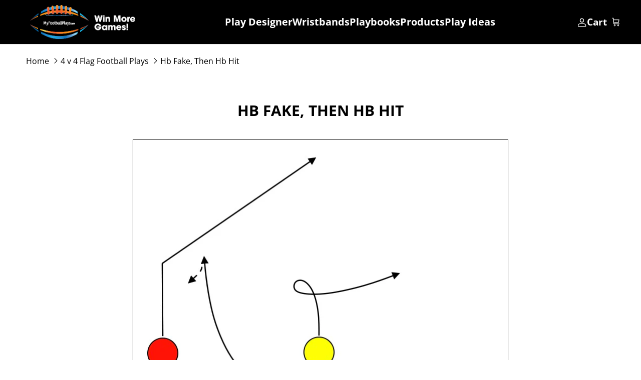

--- FILE ---
content_type: text/html; charset=utf-8
request_url: https://myfootballplays.com/blogs/4-on-4-flag-football-plays/hb-fake-then-hb-hit
body_size: 36545
content:
<!DOCTYPE html><html lang="en" dir="ltr">
<!--<link href="//myfootballplays.com/cdn/shop/t/8/assets/slick.min.css?4174" rel="stylesheet" type="text/css" media="all" />
<link href="//myfootballplays.com/cdn/shop/t/8/assets/slick-theme.min.css?4174" rel="stylesheet" type="text/css" media="all" />
-->
<head>
  <!-- Google Tag Manager -->
    <script>(function(w,d,s,l,i){w[l]=w[l]||[];w[l].push({'gtm.start':
    new Date().getTime(),event:'gtm.js'});var f=d.getElementsByTagName(s)[0],
    j=d.createElement(s),dl=l!='dataLayer'?'&l='+l:'';j.async=true;j.src=
    'https://www.googletagmanager.com/gtm.js?id='+i+dl;f.parentNode.insertBefore(j,f);
    })(window,document,'script','dataLayer','GTM-58QZQ8R');</script>
  <!-- End Google Tag Manager -->

  <meta name="google-site-verification" content="5NykoXiVfjXTMcQnRT2NQpesJkqJJyuepXNgoo1ETAc" />

  <!-- Facebook Verification Tag - Start --><meta name="facebook-domain-verification" content="7twgeua8463f4qveaaj9f4r6vakep7" /><!-- Facebook Verification Tag - Start -->
  
  <!-- Symmetry 6.0.3 -->
   <meta charset="UTF-8">
  <meta http-equiv="X-UA-Compatible" content="IE=edge">
  <meta name="viewport" content="width=device-width,initial-scale=1.0" />
   
  <meta name="theme-color" content="#000000">
  <link rel="stylesheet" href="https://cdnjs.cloudflare.com/ajax/libs/font-awesome/4.7.0/css/font-awesome.min.css">
  
  <link rel="shortcut icon" href="//myfootballplays.com/cdn/shop/files/favicon-32x32.png?v=1650565260" type="image/png" />
  
  
  <title>
    Hb Fake, Then Hb Hit &ndash; MyFootballPlays
  </title>

  <meta charset="utf-8" />
<meta name="viewport" content="width=device-width,initial-scale=1.0" />
<meta http-equiv="X-UA-Compatible" content="IE=edge">

<link rel="preconnect" href="https://cdn.shopify.com" crossorigin>
<link rel="preconnect" href="https://fonts.shopify.com" crossorigin>
<link rel="preconnect" href="https://monorail-edge.shopifysvc.com"><link rel="preload" as="font" href="//myfootballplays.com/cdn/fonts/open_sans/opensans_n4.c32e4d4eca5273f6d4ee95ddf54b5bbb75fc9b61.woff2" type="font/woff2" crossorigin><link rel="preload" as="font" href="//myfootballplays.com/cdn/fonts/open_sans/opensans_n7.a9393be1574ea8606c68f4441806b2711d0d13e4.woff2" type="font/woff2" crossorigin><link rel="preload" as="font" href="//myfootballplays.com/cdn/fonts/open_sans/opensans_n7.a9393be1574ea8606c68f4441806b2711d0d13e4.woff2" type="font/woff2" crossorigin><link rel="preload" as="font" href="//myfootballplays.com/cdn/fonts/open_sans/opensans_n7.a9393be1574ea8606c68f4441806b2711d0d13e4.woff2" type="font/woff2" crossorigin><link rel="preload" href="//myfootballplays.com/cdn/shop/t/8/assets/vendor.min.js?v=11589511144441591071689592365" as="script">
<link rel="preload" href="//myfootballplays.com/cdn/shop/t/8/assets/theme.js?v=137958426434843720911721823624" as="script"><link rel="canonical" href="https://myfootballplays.com/blogs/4-on-4-flag-football-plays/hb-fake-then-hb-hit" /><link rel="icon" href="//myfootballplays.com/cdn/shop/files/favicon-32x32.png?crop=center&height=48&v=1650565260&width=48" type="image/png"><meta name="description" content="Fake to RB, then throw to RB.  Want more Flag Football Plays?     SHOP NOW FLAG FOOTBALL PLAYBOOKS PDF Download Youth and Adult Basic and Trick Plays Run and Pass Plays Offense and Defense Multiple Championship Plays Color-coded, Easy to Understand Tips, Tools, Route Trees SHOP NOW">

  <!-- Facebook Pixel Code -->
    <script>
    !function(f,b,e,v,n,t,s){if(f.fbq)return;n=f.fbq=function(){n.callMethod?
    n.callMethod.apply(n,arguments):n.queue.push(arguments)};if(!f._fbq)f._fbq=n;
    n.push=n;n.loaded=!0;n.version='2.0';n.agent='dvapptrian';n.queue=[];
    t=b.createElement(e);t.async=!0;t.src=v;s=b.getElementsByTagName(e)[0];
    s.parentNode.insertBefore(t,s)}(window,
    document,'script','https://connect.facebook.net/en_US/fbevents.js');

        fbq('init', '581149932057454');

    fbq('track', 'PageView');

    </script>
    <noscript><img height="1" width="1" style="display:none" alt="Facebook Pixel" src="https://www.facebook.com/tr?id=581149932057454&amp;ev=PageView&amp;noscript=1"/></noscript>
<!--
    <script>
    require([
        'jquery'
    ], function ($) {
        $(function () {



        });
    });
    </script>-->
    <!-- End Facebook Pixel Code --><style>
    @font-face {
  font-family: "Open Sans";
  font-weight: 400;
  font-style: normal;
  font-display: fallback;
  src: url("//myfootballplays.com/cdn/fonts/open_sans/opensans_n4.c32e4d4eca5273f6d4ee95ddf54b5bbb75fc9b61.woff2") format("woff2"),
       url("//myfootballplays.com/cdn/fonts/open_sans/opensans_n4.5f3406f8d94162b37bfa232b486ac93ee892406d.woff") format("woff");
}

    @font-face {
  font-family: "Open Sans";
  font-weight: 700;
  font-style: normal;
  font-display: fallback;
  src: url("//myfootballplays.com/cdn/fonts/open_sans/opensans_n7.a9393be1574ea8606c68f4441806b2711d0d13e4.woff2") format("woff2"),
       url("//myfootballplays.com/cdn/fonts/open_sans/opensans_n7.7b8af34a6ebf52beb1a4c1d8c73ad6910ec2e553.woff") format("woff");
}

    @font-face {
  font-family: "Open Sans";
  font-weight: 500;
  font-style: normal;
  font-display: fallback;
  src: url("//myfootballplays.com/cdn/fonts/open_sans/opensans_n5.500dcf21ddee5bc5855ad3a20394d3bc363c217c.woff2") format("woff2"),
       url("//myfootballplays.com/cdn/fonts/open_sans/opensans_n5.af1a06d824dccfb4d400ba874ef19176651ec834.woff") format("woff");
}

    @font-face {
  font-family: "Open Sans";
  font-weight: 400;
  font-style: italic;
  font-display: fallback;
  src: url("//myfootballplays.com/cdn/fonts/open_sans/opensans_i4.6f1d45f7a46916cc95c694aab32ecbf7509cbf33.woff2") format("woff2"),
       url("//myfootballplays.com/cdn/fonts/open_sans/opensans_i4.4efaa52d5a57aa9a57c1556cc2b7465d18839daa.woff") format("woff");
}

    @font-face {
  font-family: "Open Sans";
  font-weight: 700;
  font-style: italic;
  font-display: fallback;
  src: url("//myfootballplays.com/cdn/fonts/open_sans/opensans_i7.916ced2e2ce15f7fcd95d196601a15e7b89ee9a4.woff2") format("woff2"),
       url("//myfootballplays.com/cdn/fonts/open_sans/opensans_i7.99a9cff8c86ea65461de497ade3d515a98f8b32a.woff") format("woff");
}

    @font-face {
  font-family: "Open Sans";
  font-weight: 700;
  font-style: normal;
  font-display: fallback;
  src: url("//myfootballplays.com/cdn/fonts/open_sans/opensans_n7.a9393be1574ea8606c68f4441806b2711d0d13e4.woff2") format("woff2"),
       url("//myfootballplays.com/cdn/fonts/open_sans/opensans_n7.7b8af34a6ebf52beb1a4c1d8c73ad6910ec2e553.woff") format("woff");
}

    @font-face {
  font-family: "Open Sans";
  font-weight: 700;
  font-style: normal;
  font-display: fallback;
  src: url("//myfootballplays.com/cdn/fonts/open_sans/opensans_n7.a9393be1574ea8606c68f4441806b2711d0d13e4.woff2") format("woff2"),
       url("//myfootballplays.com/cdn/fonts/open_sans/opensans_n7.7b8af34a6ebf52beb1a4c1d8c73ad6910ec2e553.woff") format("woff");
}

    @font-face {
  font-family: "Open Sans";
  font-weight: 700;
  font-style: normal;
  font-display: fallback;
  src: url("//myfootballplays.com/cdn/fonts/open_sans/opensans_n7.a9393be1574ea8606c68f4441806b2711d0d13e4.woff2") format("woff2"),
       url("//myfootballplays.com/cdn/fonts/open_sans/opensans_n7.7b8af34a6ebf52beb1a4c1d8c73ad6910ec2e553.woff") format("woff");
}

    @font-face {
  font-family: "Open Sans";
  font-weight: 600;
  font-style: normal;
  font-display: fallback;
  src: url("//myfootballplays.com/cdn/fonts/open_sans/opensans_n6.15aeff3c913c3fe570c19cdfeed14ce10d09fb08.woff2") format("woff2"),
       url("//myfootballplays.com/cdn/fonts/open_sans/opensans_n6.14bef14c75f8837a87f70ce22013cb146ee3e9f3.woff") format("woff");
}

  </style>

  <meta property="og:site_name" content="MyFootballPlays">
<meta property="og:url" content="https://myfootballplays.com/blogs/4-on-4-flag-football-plays/hb-fake-then-hb-hit">
<meta property="og:title" content="Hb Fake, Then Hb Hit">
<meta property="og:type" content="article">
<meta property="og:description" content="Fake to RB, then throw to RB.  Want more Flag Football Plays?     SHOP NOW FLAG FOOTBALL PLAYBOOKS PDF Download Youth and Adult Basic and Trick Plays Run and Pass Plays Offense and Defense Multiple Championship Plays Color-coded, Easy to Understand Tips, Tools, Route Trees SHOP NOW"><meta property="og:image" content="http://myfootballplays.com/cdn/shop/articles/115_1200x1200.jpg?v=1620037317">
  <meta property="og:image:secure_url" content="https://myfootballplays.com/cdn/shop/articles/115_1200x1200.jpg?v=1620037317">
  <meta property="og:image:width" content="750">
  <meta property="og:image:height" content="655"><meta name="twitter:card" content="summary_large_image">
<meta name="twitter:title" content="Hb Fake, Then Hb Hit">
<meta name="twitter:description" content="Fake to RB, then throw to RB.  Want more Flag Football Plays?     SHOP NOW FLAG FOOTBALL PLAYBOOKS PDF Download Youth and Adult Basic and Trick Plays Run and Pass Plays Offense and Defense Multiple Championship Plays Color-coded, Easy to Understand Tips, Tools, Route Trees SHOP NOW">


  <link href="//myfootballplays.com/cdn/shop/t/8/assets/styles.css?v=28820705711740401841751973901" rel="stylesheet" type="text/css" media="all" />
<script>
    window.theme = window.theme || {};
    theme.money_format_with_product_code_preference = "${{amount}}";
    theme.money_format_with_cart_code_preference = "${{amount}}";
    theme.money_format = "${{amount}}";
    theme.strings = {
      previous: "Previous",
      next: "Next",
      addressError: "Error looking up that address",
      addressNoResults: "No results for that address",
      addressQueryLimit: "You have exceeded the Google API usage limit. Consider upgrading to a \u003ca href=\"https:\/\/developers.google.com\/maps\/premium\/usage-limits\"\u003ePremium Plan\u003c\/a\u003e.",
      authError: "There was a problem authenticating your Google Maps API Key.",
      icon_labels_left: "Left",
      icon_labels_right: "Right",
      icon_labels_down: "Down",
      icon_labels_close: "Close",
      icon_labels_plus: "Plus",
      imageSlider: "Image slider",
      cart_terms_confirmation: "You must agree to the terms and conditions before continuing.",
      cart_general_quantity_too_high: "You can only have [QUANTITY] in your cart",
      products_listing_from: "From",
      layout_live_search_see_all: "See all results",
      products_product_add_to_cart: "Add to Cart",
      products_variant_no_stock: "Sold out",
      products_variant_non_existent: "Unavailable",
      products_product_pick_a: "Pick a",
      general_navigation_menu_toggle_aria_label: "Toggle menu",
      general_accessibility_labels_close: "Close",
      products_product_added_to_cart: "Added to cart",
      general_quick_search_pages: "Pages",
      general_quick_search_no_results: "Sorry, we couldn\u0026#39;t find any results",
      collections_general_see_all_subcollections: "See all..."
    };
    theme.routes = {
      cart_url: '/cart',
      cart_add_url: '/cart/add.js',
      cart_update_url: '/cart/update.js',
      predictive_search_url: '/search/suggest'
    };
    theme.settings = {
      cart_type: "drawer",
      after_add_to_cart: "notification",
      quickbuy_style: "button",
      avoid_orphans: true
    };
    document.documentElement.classList.add('js');
  </script>

  <script src="//myfootballplays.com/cdn/shop/t/8/assets/vendor.min.js?v=11589511144441591071689592365" defer="defer"></script>
  <script src="//myfootballplays.com/cdn/shop/t/8/assets/theme.js?v=137958426434843720911721823624" defer="defer"></script>
  <script type="text/javascript" src="https://botsrv.com/qb/widget/k69l1meB2zrQoAMe/zGgLNrKQzXbqRAoJ"></script>
  
  <script>window.performance && window.performance.mark && window.performance.mark('shopify.content_for_header.start');</script><meta name="google-site-verification" content="5NykoXiVfjXTMcQnRT2NQpesJkqJJyuepXNgoo1ETAc">
<meta id="shopify-digital-wallet" name="shopify-digital-wallet" content="/55535501480/digital_wallets/dialog">
<meta name="shopify-checkout-api-token" content="eac53fdaa09981ebd197e3c48375c2f3">
<meta id="in-context-paypal-metadata" data-shop-id="55535501480" data-venmo-supported="false" data-environment="production" data-locale="en_US" data-paypal-v4="true" data-currency="USD">
<link rel="alternate" type="application/atom+xml" title="Feed" href="/blogs/4-on-4-flag-football-plays.atom" />
<script async="async" src="/checkouts/internal/preloads.js?locale=en-US"></script>
<link rel="preconnect" href="https://shop.app" crossorigin="anonymous">
<script async="async" src="https://shop.app/checkouts/internal/preloads.js?locale=en-US&shop_id=55535501480" crossorigin="anonymous"></script>
<script id="shopify-features" type="application/json">{"accessToken":"eac53fdaa09981ebd197e3c48375c2f3","betas":["rich-media-storefront-analytics"],"domain":"myfootballplays.com","predictiveSearch":true,"shopId":55535501480,"locale":"en"}</script>
<script>var Shopify = Shopify || {};
Shopify.shop = "myfootballplays.myshopify.com";
Shopify.locale = "en";
Shopify.currency = {"active":"USD","rate":"1.0"};
Shopify.country = "US";
Shopify.theme = {"name":"Netgains - Website Upgrade","id":137041379584,"schema_name":"Symmetry","schema_version":"6.0.3","theme_store_id":568,"role":"main"};
Shopify.theme.handle = "null";
Shopify.theme.style = {"id":null,"handle":null};
Shopify.cdnHost = "myfootballplays.com/cdn";
Shopify.routes = Shopify.routes || {};
Shopify.routes.root = "/";</script>
<script type="module">!function(o){(o.Shopify=o.Shopify||{}).modules=!0}(window);</script>
<script>!function(o){function n(){var o=[];function n(){o.push(Array.prototype.slice.apply(arguments))}return n.q=o,n}var t=o.Shopify=o.Shopify||{};t.loadFeatures=n(),t.autoloadFeatures=n()}(window);</script>
<script>
  window.ShopifyPay = window.ShopifyPay || {};
  window.ShopifyPay.apiHost = "shop.app\/pay";
  window.ShopifyPay.redirectState = null;
</script>
<script id="shop-js-analytics" type="application/json">{"pageType":"article"}</script>
<script defer="defer" async type="module" src="//myfootballplays.com/cdn/shopifycloud/shop-js/modules/v2/client.init-shop-cart-sync_Bc8-qrdt.en.esm.js"></script>
<script defer="defer" async type="module" src="//myfootballplays.com/cdn/shopifycloud/shop-js/modules/v2/chunk.common_CmNk3qlo.esm.js"></script>
<script type="module">
  await import("//myfootballplays.com/cdn/shopifycloud/shop-js/modules/v2/client.init-shop-cart-sync_Bc8-qrdt.en.esm.js");
await import("//myfootballplays.com/cdn/shopifycloud/shop-js/modules/v2/chunk.common_CmNk3qlo.esm.js");

  window.Shopify.SignInWithShop?.initShopCartSync?.({"fedCMEnabled":true,"windoidEnabled":true});

</script>
<script>
  window.Shopify = window.Shopify || {};
  if (!window.Shopify.featureAssets) window.Shopify.featureAssets = {};
  window.Shopify.featureAssets['shop-js'] = {"shop-cart-sync":["modules/v2/client.shop-cart-sync_DOpY4EW0.en.esm.js","modules/v2/chunk.common_CmNk3qlo.esm.js"],"shop-button":["modules/v2/client.shop-button_CI-s0xGZ.en.esm.js","modules/v2/chunk.common_CmNk3qlo.esm.js"],"init-fed-cm":["modules/v2/client.init-fed-cm_D2vsy40D.en.esm.js","modules/v2/chunk.common_CmNk3qlo.esm.js"],"init-windoid":["modules/v2/client.init-windoid_CXNAd0Cm.en.esm.js","modules/v2/chunk.common_CmNk3qlo.esm.js"],"shop-toast-manager":["modules/v2/client.shop-toast-manager_Cx0C6may.en.esm.js","modules/v2/chunk.common_CmNk3qlo.esm.js"],"shop-cash-offers":["modules/v2/client.shop-cash-offers_CL9Nay2h.en.esm.js","modules/v2/chunk.common_CmNk3qlo.esm.js","modules/v2/chunk.modal_CvhjeixQ.esm.js"],"avatar":["modules/v2/client.avatar_BTnouDA3.en.esm.js"],"init-shop-email-lookup-coordinator":["modules/v2/client.init-shop-email-lookup-coordinator_B9mmbKi4.en.esm.js","modules/v2/chunk.common_CmNk3qlo.esm.js"],"init-shop-cart-sync":["modules/v2/client.init-shop-cart-sync_Bc8-qrdt.en.esm.js","modules/v2/chunk.common_CmNk3qlo.esm.js"],"pay-button":["modules/v2/client.pay-button_Bhm3077V.en.esm.js","modules/v2/chunk.common_CmNk3qlo.esm.js"],"init-customer-accounts-sign-up":["modules/v2/client.init-customer-accounts-sign-up_C7zhr03q.en.esm.js","modules/v2/client.shop-login-button_BbMx65lK.en.esm.js","modules/v2/chunk.common_CmNk3qlo.esm.js","modules/v2/chunk.modal_CvhjeixQ.esm.js"],"init-shop-for-new-customer-accounts":["modules/v2/client.init-shop-for-new-customer-accounts_rLbLSDTe.en.esm.js","modules/v2/client.shop-login-button_BbMx65lK.en.esm.js","modules/v2/chunk.common_CmNk3qlo.esm.js","modules/v2/chunk.modal_CvhjeixQ.esm.js"],"checkout-modal":["modules/v2/client.checkout-modal_Fp9GouFF.en.esm.js","modules/v2/chunk.common_CmNk3qlo.esm.js","modules/v2/chunk.modal_CvhjeixQ.esm.js"],"init-customer-accounts":["modules/v2/client.init-customer-accounts_DkVf8Jdu.en.esm.js","modules/v2/client.shop-login-button_BbMx65lK.en.esm.js","modules/v2/chunk.common_CmNk3qlo.esm.js","modules/v2/chunk.modal_CvhjeixQ.esm.js"],"shop-login-button":["modules/v2/client.shop-login-button_BbMx65lK.en.esm.js","modules/v2/chunk.common_CmNk3qlo.esm.js","modules/v2/chunk.modal_CvhjeixQ.esm.js"],"shop-login":["modules/v2/client.shop-login_B9KWmZaW.en.esm.js","modules/v2/chunk.common_CmNk3qlo.esm.js","modules/v2/chunk.modal_CvhjeixQ.esm.js"],"shop-follow-button":["modules/v2/client.shop-follow-button_B-omSWeu.en.esm.js","modules/v2/chunk.common_CmNk3qlo.esm.js","modules/v2/chunk.modal_CvhjeixQ.esm.js"],"lead-capture":["modules/v2/client.lead-capture_DZQFWrYz.en.esm.js","modules/v2/chunk.common_CmNk3qlo.esm.js","modules/v2/chunk.modal_CvhjeixQ.esm.js"],"payment-terms":["modules/v2/client.payment-terms_Bl_bs7GP.en.esm.js","modules/v2/chunk.common_CmNk3qlo.esm.js","modules/v2/chunk.modal_CvhjeixQ.esm.js"]};
</script>
<script>(function() {
  var isLoaded = false;
  function asyncLoad() {
    if (isLoaded) return;
    isLoaded = true;
    var urls = ["https:\/\/files-shpf.mageworx.com\/groupedproducts\/source.js?mw_groupedproducts_t=1762193062\u0026shop=myfootballplays.myshopify.com","https:\/\/formbuilder.hulkapps.com\/skeletopapp.js?shop=myfootballplays.myshopify.com","https:\/\/cdn.shopify.com\/s\/files\/1\/0555\/3550\/1480\/t\/8\/assets\/globo.formbuilder.init.js?v=1692944754\u0026shop=myfootballplays.myshopify.com","https:\/\/cdn.one.store\/javascript\/dist\/1.0\/jcr-widget.js?account_id=shopify:myfootballplays.myshopify.com\u0026shop=myfootballplays.myshopify.com","https:\/\/cdn.adscale.com\/static\/ecom_js\/myfootballplays\/add_item_to_cart.js?ver=20250910\u0026shop=myfootballplays.myshopify.com"];
    for (var i = 0; i < urls.length; i++) {
      var s = document.createElement('script');
      s.type = 'text/javascript';
      s.async = true;
      s.src = urls[i];
      var x = document.getElementsByTagName('script')[0];
      x.parentNode.insertBefore(s, x);
    }
  };
  if(window.attachEvent) {
    window.attachEvent('onload', asyncLoad);
  } else {
    window.addEventListener('load', asyncLoad, false);
  }
})();</script>
<script id="__st">var __st={"a":55535501480,"offset":-25200,"reqid":"3fadbf5c-c6c7-44a5-be8e-1d359412424f-1762193394","pageurl":"myfootballplays.com\/blogs\/4-on-4-flag-football-plays\/hb-fake-then-hb-hit","s":"articles-556032131240","u":"2ed60198b0a1","p":"article","rtyp":"article","rid":556032131240};</script>
<script>window.ShopifyPaypalV4VisibilityTracking = true;</script>
<script id="captcha-bootstrap">!function(){'use strict';const t='contact',e='account',n='new_comment',o=[[t,t],['blogs',n],['comments',n],[t,'customer']],c=[[e,'customer_login'],[e,'guest_login'],[e,'recover_customer_password'],[e,'create_customer']],r=t=>t.map((([t,e])=>`form[action*='/${t}']:not([data-nocaptcha='true']) input[name='form_type'][value='${e}']`)).join(','),a=t=>()=>t?[...document.querySelectorAll(t)].map((t=>t.form)):[];function s(){const t=[...o],e=r(t);return a(e)}const i='password',u='form_key',d=['recaptcha-v3-token','g-recaptcha-response','h-captcha-response',i],f=()=>{try{return window.sessionStorage}catch{return}},m='__shopify_v',_=t=>t.elements[u];function p(t,e,n=!1){try{const o=window.sessionStorage,c=JSON.parse(o.getItem(e)),{data:r}=function(t){const{data:e,action:n}=t;return t[m]||n?{data:e,action:n}:{data:t,action:n}}(c);for(const[e,n]of Object.entries(r))t.elements[e]&&(t.elements[e].value=n);n&&o.removeItem(e)}catch(o){console.error('form repopulation failed',{error:o})}}const l='form_type',E='cptcha';function T(t){t.dataset[E]=!0}const w=window,h=w.document,L='Shopify',v='ce_forms',y='captcha';let A=!1;((t,e)=>{const n=(g='f06e6c50-85a8-45c8-87d0-21a2b65856fe',I='https://cdn.shopify.com/shopifycloud/storefront-forms-hcaptcha/ce_storefront_forms_captcha_hcaptcha.v1.5.2.iife.js',D={infoText:'Protected by hCaptcha',privacyText:'Privacy',termsText:'Terms'},(t,e,n)=>{const o=w[L][v],c=o.bindForm;if(c)return c(t,g,e,D).then(n);var r;o.q.push([[t,g,e,D],n]),r=I,A||(h.body.append(Object.assign(h.createElement('script'),{id:'captcha-provider',async:!0,src:r})),A=!0)});var g,I,D;w[L]=w[L]||{},w[L][v]=w[L][v]||{},w[L][v].q=[],w[L][y]=w[L][y]||{},w[L][y].protect=function(t,e){n(t,void 0,e),T(t)},Object.freeze(w[L][y]),function(t,e,n,w,h,L){const[v,y,A,g]=function(t,e,n){const i=e?o:[],u=t?c:[],d=[...i,...u],f=r(d),m=r(i),_=r(d.filter((([t,e])=>n.includes(e))));return[a(f),a(m),a(_),s()]}(w,h,L),I=t=>{const e=t.target;return e instanceof HTMLFormElement?e:e&&e.form},D=t=>v().includes(t);t.addEventListener('submit',(t=>{const e=I(t);if(!e)return;const n=D(e)&&!e.dataset.hcaptchaBound&&!e.dataset.recaptchaBound,o=_(e),c=g().includes(e)&&(!o||!o.value);(n||c)&&t.preventDefault(),c&&!n&&(function(t){try{if(!f())return;!function(t){const e=f();if(!e)return;const n=_(t);if(!n)return;const o=n.value;o&&e.removeItem(o)}(t);const e=Array.from(Array(32),(()=>Math.random().toString(36)[2])).join('');!function(t,e){_(t)||t.append(Object.assign(document.createElement('input'),{type:'hidden',name:u})),t.elements[u].value=e}(t,e),function(t,e){const n=f();if(!n)return;const o=[...t.querySelectorAll(`input[type='${i}']`)].map((({name:t})=>t)),c=[...d,...o],r={};for(const[a,s]of new FormData(t).entries())c.includes(a)||(r[a]=s);n.setItem(e,JSON.stringify({[m]:1,action:t.action,data:r}))}(t,e)}catch(e){console.error('failed to persist form',e)}}(e),e.submit())}));const S=(t,e)=>{t&&!t.dataset[E]&&(n(t,e.some((e=>e===t))),T(t))};for(const o of['focusin','change'])t.addEventListener(o,(t=>{const e=I(t);D(e)&&S(e,y())}));const B=e.get('form_key'),M=e.get(l),P=B&&M;t.addEventListener('DOMContentLoaded',(()=>{const t=y();if(P)for(const e of t)e.elements[l].value===M&&p(e,B);[...new Set([...A(),...v().filter((t=>'true'===t.dataset.shopifyCaptcha))])].forEach((e=>S(e,t)))}))}(h,new URLSearchParams(w.location.search),n,t,e,['guest_login'])})(!0,!0)}();</script>
<script integrity="sha256-52AcMU7V7pcBOXWImdc/TAGTFKeNjmkeM1Pvks/DTgc=" data-source-attribution="shopify.loadfeatures" defer="defer" src="//myfootballplays.com/cdn/shopifycloud/storefront/assets/storefront/load_feature-81c60534.js" crossorigin="anonymous"></script>
<script crossorigin="anonymous" defer="defer" src="//myfootballplays.com/cdn/shopifycloud/storefront/assets/shopify_pay/storefront-65b4c6d7.js?v=20250812"></script>
<script data-source-attribution="shopify.dynamic_checkout.dynamic.init">var Shopify=Shopify||{};Shopify.PaymentButton=Shopify.PaymentButton||{isStorefrontPortableWallets:!0,init:function(){window.Shopify.PaymentButton.init=function(){};var t=document.createElement("script");t.src="https://myfootballplays.com/cdn/shopifycloud/portable-wallets/latest/portable-wallets.en.js",t.type="module",document.head.appendChild(t)}};
</script>
<script data-source-attribution="shopify.dynamic_checkout.buyer_consent">
  function portableWalletsHideBuyerConsent(e){var t=document.getElementById("shopify-buyer-consent"),n=document.getElementById("shopify-subscription-policy-button");t&&n&&(t.classList.add("hidden"),t.setAttribute("aria-hidden","true"),n.removeEventListener("click",e))}function portableWalletsShowBuyerConsent(e){var t=document.getElementById("shopify-buyer-consent"),n=document.getElementById("shopify-subscription-policy-button");t&&n&&(t.classList.remove("hidden"),t.removeAttribute("aria-hidden"),n.addEventListener("click",e))}window.Shopify?.PaymentButton&&(window.Shopify.PaymentButton.hideBuyerConsent=portableWalletsHideBuyerConsent,window.Shopify.PaymentButton.showBuyerConsent=portableWalletsShowBuyerConsent);
</script>
<script data-source-attribution="shopify.dynamic_checkout.cart.bootstrap">document.addEventListener("DOMContentLoaded",(function(){function t(){return document.querySelector("shopify-accelerated-checkout-cart, shopify-accelerated-checkout")}if(t())Shopify.PaymentButton.init();else{new MutationObserver((function(e,n){t()&&(Shopify.PaymentButton.init(),n.disconnect())})).observe(document.body,{childList:!0,subtree:!0})}}));
</script>
<link id="shopify-accelerated-checkout-styles" rel="stylesheet" media="screen" href="https://myfootballplays.com/cdn/shopifycloud/portable-wallets/latest/accelerated-checkout-backwards-compat.css" crossorigin="anonymous">
<style id="shopify-accelerated-checkout-cart">
        #shopify-buyer-consent {
  margin-top: 1em;
  display: inline-block;
  width: 100%;
}

#shopify-buyer-consent.hidden {
  display: none;
}

#shopify-subscription-policy-button {
  background: none;
  border: none;
  padding: 0;
  text-decoration: underline;
  font-size: inherit;
  cursor: pointer;
}

#shopify-subscription-policy-button::before {
  box-shadow: none;
}

      </style>

<script>window.performance && window.performance.mark && window.performance.mark('shopify.content_for_header.end');</script>
<script>
	var Globo = Globo || {};
    var globoFormbuilderRecaptchaInit = function(){};
    Globo.FormBuilder = Globo.FormBuilder || {};
    Globo.FormBuilder.url = "https://form.globosoftware.net";
    Globo.FormBuilder.shop = {
        settings : {
            reCaptcha : {
                siteKey : '',
                recaptchaType : 'v2',
                languageCode : 'en'
            },
            hideWaterMark : false,
            encryptionFormId : false,
            copyright: `Powered by <a href="https://globosoftware.net" target="_blank">Globo</a> <a href="https://apps.shopify.com/form-builder-contact-form" target="_blank">Form Builder</a>`,
            scrollTop: true,
            additionalColumns: []        },
        pricing:{
            features:{
                fileUpload : 2,
                removeCopyright : false,
                bulkOrderForm: false,
                cartForm: false,
            }
        },
        configuration: {
            money_format:  "${{amount}}"
        },
        encryption_form_id : false
    };
    Globo.FormBuilder.forms = [];

    
    Globo.FormBuilder.page = {
        title : document.title.replaceAll('"', "'"),
        href : window.location.href,
        type: "article"
    };
    
    Globo.FormBuilder.assetFormUrls = [];
            Globo.FormBuilder.assetFormUrls[55761] = "//myfootballplays.com/cdn/shop/t/8/assets/globo.formbuilder.data.55761.js?v=3173891727505026201692944728";
            
    
    window.Globo.FormBuilder.forms = [];
        
        
        
        window.Globo.FormBuilder.forms[55761] = {"55761":{"header":{"active":false,"title":"EMAIL ME THE TOP 6 FLAG FOOTBALL PLAYS FREE !","description":"\u003cp\u003e\u003cbr\u003e\u003c\/p\u003e"},"elements":[{"id":"email","type":"email","label":"Email","placeholder":"","description":"","required":true,"columnWidth":100},{"id":"select","type":"select","label":"# of Players","placeholder":"Please select","options":"4 Man\n5Man\n6 Man\n7 Man\n8 Man\n","description":"","required":true,"columnWidth":100}],"add-elements":null,"footer":{"description":"","previousText":"Previous","nextText":"Next","submitText":"Submit","submitFullWidth":false,"submitAlignment":"left"},"mail":{"admin":null,"customer":{"enable":true,"emailType":"elementEmail","emailId":"email","subject":"Your FREE Top 6 Flag Football Plays!","content":"\u003cp\u003e\u003c\/p\u003e\n\u003ctable style=\"font-family: 'Calibri', Open Sans, sans-serif; font-size: 13px; line-height: 22px; color: #000000; border: 1px solid #000;\" border=\"0\" width=\"600\" cellspacing=\"0\" cellpadding=\"0\" align=\"center\" bgcolor=\"white\"\u003e\n\u003ctbody\u003e\n\u003ctr\u003e\n\u003ctd\u003e\n\u003ctable border=\"0\" width=\"100%\" cellspacing=\"0\" cellpadding=\"0\"\u003e\n\u003ctbody\u003e\n\u003ctr\u003e\n\u003ctd style=\"font-family: 'Calibri', Open Sans, sans-serif; font-size: 16px; color: #000; line-height: 24px; font-weight: normal; display: block; margin: 0 auto; background: black;\" align=\"center\"\u003e\u003cimg style=\"display: block; margin: 0 auto; text-align: center; padding: 10px 0;\" src=\"https:\/\/cdn.shopify.com\/s\/files\/1\/0555\/3550\/1480\/files\/logo.png?v=1618228979\" alt=\"{{ shop.name }}\" width=\"280px\" \/\u003e\u003c\/td\u003e\n\u003c\/tr\u003e\n\u003ctr\u003e\n\u003ctd height=\"30\"\u003e\u0026nbsp;\u003c\/td\u003e\n\u003c\/tr\u003e\n\u003c\/tbody\u003e\n\u003c\/table\u003e\n\u003c\/td\u003e\n\u003c\/tr\u003e\n\u003ctr\u003e\n\u003ctd style=\"padding-left: 50px; padding-right: 50px;\"\u003e\n\u003ctable border=\"0\" width=\"100%\" cellspacing=\"0\" cellpadding=\"0\"\u003e\n\u003ctbody\u003e\n\u003ctr\u003e\n\u003ctd style=\"font-family: 'Calibri', Open Sans, sans-serif; font-size: 16px; color: #000; line-height: 24px; font-weight: normal;\" align=\"center\"\u003eWe are happy to share the FREE Top 6 Flag Football Plays \u003cbr \/\u003ePlease download from the links below:\u003c\/td\u003e\n\u003c\/tr\u003e\n\u003ctr\u003e\n\u003ctd height=\"30\"\u003e\u0026nbsp;\u003c\/td\u003e\n\u003c\/tr\u003e\n\u003c\/tbody\u003e\n\u003c\/table\u003e\n\u003c\/td\u003e\n\u003c\/tr\u003e\n\u003ctr\u003e\n\u003ctd style=\"font-family: 'Calibri', Open Sans, sans-serif; font-size: 13px; line-height: 18px; font-weight: normal; position: relative; top: 0px; padding: 0px;\" align=\"center\"\u003e\n\u003ctable class=\"table2\" width=\"100%\" cellspacing=\"0\" cellpadding=\"0\"\u003e\n\u003ctbody\u003e\n\u003ctr\u003e\n\u003ctd style=\"width: 25%; font-family: 'Calibri', Open Sans, sans-serif; font-size: 13px; line-height: 18px; font-weight: normal;\" align=\"center\" valign=\"top\"\u003e\n\u003ctable border=\"0\" width=\"100%\" cellspacing=\"0\" cellpadding=\"0\"\u003e\n\u003ctbody\u003e\n\u003ctr\u003e\n\u003ctd style=\"font-size: 11px; line-height: 16px; color: #fff; padding-bottom: 10px;\" align=\"center\"\u003e\n\u003cp style=\"margin-bottom: 0;\"\u003e\u003ca href=\"https:\/\/cdn.shopify.com\/s\/files\/1\/0555\/3550\/1480\/files\/4man.zip?v=1630482563\"\u003e\u003cimg src=\"https:\/\/cdn.shopify.com\/s\/files\/1\/0555\/3550\/1480\/collections\/4on4front.png?v=1626850479\" alt=\"\" \/\u003e\u003c\/a\u003e\u003c\/p\u003e\n\u003cp\u003e\u003ca style=\"text-align: center; text-decoration: none; border-bottom: none!important; color: #000; font-size: 14px;\" href=\"https:\/\/cdn.shopify.com\/s\/files\/1\/0555\/3550\/1480\/files\/4man.zip?v=1630482563\"\u003e4 Man\u003c\/a\u003e\u003c\/p\u003e\n\u003c\/td\u003e\n\u003c\/tr\u003e\n\u003c\/tbody\u003e\n\u003c\/table\u003e\n\u003c\/td\u003e\n\u003ctd class=\"td2\" style=\"width: 25%; font-family: 'Calibri', Open Sans, sans-serif; font-size: 13px; line-height: 18px; font-weight: normal;\" align=\"center\" valign=\"top\"\u003e\n\u003ctable border=\"0\" width=\"100%\" cellspacing=\"0\" cellpadding=\"0\"\u003e\n\u003ctbody\u003e\n\u003ctr\u003e\n\u003ctd style=\"font-size: 11px; color: #fff; line-height: 16px; padding-bottom: 10px;\" align=\"center\"\u003e\n\u003cp style=\"margin-bottom: 0;\"\u003e\u003ca href=\"https:\/\/cdn.shopify.com\/s\/files\/1\/0555\/3550\/1480\/files\/5man.zip?v=1630483072\"\u003e\u003cimg src=\"https:\/\/cdn.shopify.com\/s\/files\/1\/0555\/3550\/1480\/collections\/5on5front.png?v=1626850467\" alt=\"\" \/\u003e\u003c\/a\u003e\u003c\/p\u003e\n\u003cp\u003e\u003ca style=\"text-align: center; text-decoration: none; border-bottom: none!important; color: #000; font-size: 14px;\" href=\"https:\/\/cdn.shopify.com\/s\/files\/1\/0555\/3550\/1480\/files\/5man.zip?v=1630483072\"\u003e5 Man\u003c\/a\u003e\u003c\/p\u003e\n\u003c\/td\u003e\n\u003c\/tr\u003e\n\u003c\/tbody\u003e\n\u003c\/table\u003e\n\u003c\/td\u003e\n\u003c\/tr\u003e\n\u003c\/tbody\u003e\n\u003c\/table\u003e\n\u003c\/td\u003e\n\u003c\/tr\u003e\n\u003ctr\u003e\n\u003ctd style=\"font-family: 'Calibri', Open Sans, sans-serif; font-size: 13px; line-height: 18px; font-weight: normal; position: relative; top: 0px; padding: 0px;\" align=\"center\"\u003e\n\u003ctable class=\"table2\" width=\"100%\" cellspacing=\"0\" cellpadding=\"0\"\u003e\n\u003ctbody\u003e\n\u003ctr\u003e\n\u003ctd class=\"td2\" style=\"width: 25%; font-family: 'Calibri', Open Sans, sans-serif; font-size: 13px; line-height: 18px; font-weight: normal;\" align=\"center\" valign=\"top\"\u003e\n\u003ctable border=\"0\" width=\"100%\" cellspacing=\"0\" cellpadding=\"0\"\u003e\n\u003ctbody\u003e\n\u003ctr\u003e\n\u003ctd style=\"font-size: 11px; color: #fff; line-height: 16px; padding-bottom: 10px;\" align=\"center\"\u003e\n\u003cp style=\"margin-bottom: 0;\"\u003e\u003ca style=\"text-align: center; text-decoration: none; border-bottom: none!important;\" href=\"https:\/\/cdn.shopify.com\/s\/files\/1\/0555\/3550\/1480\/files\/6man.zip?v=1630483072\"\u003e\u003cimg src=\"https:\/\/cdn.shopify.com\/s\/files\/1\/0555\/3550\/1480\/collections\/6on6front.png?v=1626850454\" alt=\"\" \/\u003e\u003c\/a\u003e\u003c\/p\u003e\n\u003cp\u003e\u003ca style=\"text-align: center; text-decoration: none; border-bottom: none!important; color: #000; font-size: 14px;\" href=\"https:\/\/cdn.shopify.com\/s\/files\/1\/0555\/3550\/1480\/files\/6man.zip?v=1630483072\"\u003e6 Man\u003c\/a\u003e\u003c\/p\u003e\n\u003c\/td\u003e\n\u003c\/tr\u003e\n\u003c\/tbody\u003e\n\u003c\/table\u003e\n\u003c\/td\u003e\n\u003ctd style=\"width: 25%; font-family: 'Calibri', Open Sans, sans-serif; font-size: 13px; line-height: 18px; font-weight: normal;\" align=\"center\" valign=\"top\"\u003e\n\u003ctable border=\"0\" width=\"100%\" cellspacing=\"0\" cellpadding=\"0\"\u003e\n\u003ctbody\u003e\n\u003ctr\u003e\n\u003ctd style=\"font-size: 11px; line-height: 16px; color: #fff; padding-bottom: 10px;\" align=\"center\"\u003e\n\u003cp style=\"margin-bottom: 0;\"\u003e\u003ca href=\"https:\/\/cdn.shopify.com\/s\/files\/1\/0555\/3550\/1480\/files\/7man.zip?v=1630483072\"\u003e\u003cimg src=\"https:\/\/cdn.shopify.com\/s\/files\/1\/0555\/3550\/1480\/collections\/7on7front.png?v=1626850438\" alt=\"\" \/\u003e\u003c\/a\u003e\u003c\/p\u003e\n\u003cp\u003e\u003ca style=\"text-align: center; text-decoration: none; border-bottom: none!important; color: #000; font-size: 14px;\" href=\"https:\/\/cdn.shopify.com\/s\/files\/1\/0555\/3550\/1480\/files\/7man.zip?v=1630483072\"\u003e7 Man\u003c\/a\u003e\u003c\/p\u003e\n\u003c\/td\u003e\n\u003c\/tr\u003e\n\u003c\/tbody\u003e\n\u003c\/table\u003e\n\u003c\/td\u003e\n\u003c\/tr\u003e\n\u003c\/tbody\u003e\n\u003c\/table\u003e\n\u003c\/td\u003e\n\u003c\/tr\u003e\n\u003ctr\u003e\n\u003ctd style=\"font-family: 'Calibri', Open Sans, sans-serif; font-size: 13px; line-height: 18px; font-weight: normal; position: relative; top: 0px; padding: 0px;\" align=\"center\"\u003e\n\u003ctable class=\"table2\" width=\"100%\" cellspacing=\"0\" cellpadding=\"0\"\u003e\n\u003ctbody\u003e\n\u003ctr\u003e\n\u003ctd class=\"td2\" style=\"width: 25%; font-family: 'Calibri', Open Sans, sans-serif; font-size: 13px; line-height: 18px; font-weight: normal;\" align=\"center\" valign=\"top\"\u003e\n\u003ctable border=\"0\" width=\"100%\" cellspacing=\"0\" cellpadding=\"0\"\u003e\n\u003ctbody\u003e\n\u003ctr\u003e\n\u003ctd style=\"font-size: 11px; color: #fff; line-height: 16px; padding-bottom: 10px;\" align=\"center\"\u003e\n\u003cp style=\"margin-bottom: 0;\"\u003e\u003ca href=\"https:\/\/cdn.shopify.com\/s\/files\/1\/0555\/3550\/1480\/files\/8man.zip?v=1630483072\"\u003e\u003cimg src=\"https:\/\/cdn.shopify.com\/s\/files\/1\/0555\/3550\/1480\/collections\/8on8front.png?v=1626850211\" alt=\"\" \/\u003e\u003c\/a\u003e\u003c\/p\u003e\n\u003cp\u003e\u003ca style=\"text-align: center; text-decoration: none; border-bottom: none!important; color: #000; font-size: 14px;\" href=\"https:\/\/cdn.shopify.com\/s\/files\/1\/0555\/3550\/1480\/files\/8man.zip?v=1630483072\"\u003e8 Man \u003c\/a\u003e\u003c\/p\u003e\n\u003c\/td\u003e\n\u003c\/tr\u003e\n\u003c\/tbody\u003e\n\u003c\/table\u003e\n\u003c\/td\u003e\n\u003c\/tr\u003e\n\u003c\/tbody\u003e\n\u003c\/table\u003e\n\u003c\/td\u003e\n\u003c\/tr\u003e\n\u003c\/tbody\u003e\n\u003ctbody\u003e\n\u003ctr\u003e\n\u003ctd class=\"footer__cell\" style=\"font-family: -apple-system, BlinkMacSystemFont, Roboto, Oxygen, Ubuntu, Cantarell, Fira Sans, Droid Sans, Helvetica Neue, sans-serif; padding: 35px 0;\"\u003e\u003ccenter\u003e\n\u003ctable class=\"container\" style=\"width: 560px; text-align: left; border-spacing: 0; border-collapse: collapse; margin: 0 auto;\"\u003e\n\u003ctbody\u003e\n\u003ctr\u003e\n\u003ctd style=\"font-family: -apple-system, BlinkMacSystemFont, Roboto, Oxygen, Ubuntu, Cantarell, Fira Sans, Droid Sans, Helvetica Neue, sans-serif;\"\u003e\n\u003cp class=\"contact\" style=\"text-align: center;\"\u003eIf you have any questions, reply to this email or contact us at \u003ca href=\"mailto:support@myfootballplays.com\"\u003esupport@myfootballplays.com\u003c\/a\u003e\u003c\/p\u003e\n\u003c\/td\u003e\n\u003c\/tr\u003e\n\u003ctr\u003e\n\u003ctd style=\"font-family: -apple-system, BlinkMacSystemFont, Roboto, Oxygen, Ubuntu, Cantarell, Fira Sans, Droid Sans, Helvetica Neue, sans-serif;\"\u003e\n\u003cp class=\"disclaimer__subtext\" style=\"color: #999; line-height: 150%; font-size: 14px; margin: 0; text-align: center;\"\u003eClick \u003ca href=\"[UNSUBSCRIBEURL]\"\u003ehere\u003c\/a\u003e to unsubscribe\u003c\/p\u003e\n\u003c\/td\u003e\n\u003c\/tr\u003e\n\u003c\/tbody\u003e\n\u003c\/table\u003e\n\u003c\/center\u003e\u003c\/td\u003e\n\u003c\/tr\u003e\n\u003c\/tbody\u003e\n\u003c\/table\u003e","islimitWidth":false,"maxWidth":"600"}},"appearance":{"layout":"boxed","width":"250","style":"classic","mainColor":"rgba(0,137,62,1)","headingColor":"#000","labelColor":"#000","descriptionColor":"rgba(255,255,255,1)","optionColor":"#000","background":"none","backgroundColor":"#FFF","backgroundImage":"","backgroundImageAlignment":"middle","floatingIcon":"\u003csvg aria-hidden=\"true\" focusable=\"false\" data-prefix=\"far\" data-icon=\"envelope\" class=\"svg-inline--fa fa-envelope fa-w-16\" role=\"img\" xmlns=\"http:\/\/www.w3.org\/2000\/svg\" viewBox=\"0 0 512 512\"\u003e\u003cpath fill=\"currentColor\" d=\"M464 64H48C21.49 64 0 85.49 0 112v288c0 26.51 21.49 48 48 48h416c26.51 0 48-21.49 48-48V112c0-26.51-21.49-48-48-48zm0 48v40.805c-22.422 18.259-58.168 46.651-134.587 106.49-16.841 13.247-50.201 45.072-73.413 44.701-23.208.375-56.579-31.459-73.413-44.701C106.18 199.465 70.425 171.067 48 152.805V112h416zM48 400V214.398c22.914 18.251 55.409 43.862 104.938 82.646 21.857 17.205 60.134 55.186 103.062 54.955 42.717.231 80.509-37.199 103.053-54.947 49.528-38.783 82.032-64.401 104.947-82.653V400H48z\"\u003e\u003c\/path\u003e\u003c\/svg\u003e","floatingText":"","displayOnAllPage":false,"position":"bottom right"},"reCaptcha":{"enable":false},"errorMessage":{"required":"Required","invalid":"Invalid","invalidName":"Invalid name","invalidEmail":"Invalid email","invalidURL":"Invalid url","invalidPhone":"Invalid phone","invalidNumber":"Invalid number","invalidPassword":"Invalid password","confirmPasswordNotMatch":"Confirmed password doesn't match","customerAlreadyExists":"Customer already exists","fileSizeLimit":"File size limit","fileNotAllowed":"File not allowed","requiredCaptcha":"Required captcha","otherError":"Something went wrong, please try again"},"afterSubmit":{"action":"clearForm","message":"\u003cp\u003e\u003cstrong\u003eThanks \u003c\/strong\u003e\u003ccode\u003e\u003cstrong\u003e{{customer.name}}\u003c\/strong\u003e\u003c\/code\u003e\u003cstrong\u003e for getting in touch!\u0026nbsp;\u003c\/strong\u003e\u003c\/p\u003e\u003cp\u003e\u003cbr\u003e\u003c\/p\u003e\u003cp\u003eWe appreciate you contacting us. Have a great day!\u003c\/p\u003e","redirectUrl":"","enableGa":false,"gaEventCategory":"Form Builder by Globo","gaEventAction":"Submit","gaEventLabel":"Contact us form","enableFpx":false,"fpxTrackerName":""},"integration":{"shopify":{"createAccount":false,"ifExist":"returnError","sendEmailInvite":false,"acceptsMarketing":false,"integrationElements":[]},"mailChimp":{"loading":"","enable":false,"list":false,"integrationElements":[]},"klaviyo":{"loading":"","enable":false,"list":false,"integrationElements":[]},"zapier":{"enable":false,"webhookUrl":""}},"isStepByStepForm":false,"html":"\n\u003cdiv class=\"globo-form boxed-form globo-form-id-55761\"\u003e\n\u003cstyle\u003e\n.globo-formbuilder[data-id=\"55761\"] .globo-form-app{\n    max-width: 250px;\n    width: -webkit-fill-available;\n    background-color:#FFF;\n    \n    \n}\n\n.globo-formbuilder[data-id=\"55761\"] .globo-form-app .globo-heading{\n    color: #000\n}\n.globo-formbuilder[data-id=\"55761\"] .globo-form-app .globo-description,\n.globo-formbuilder[data-id=\"55761\"] .globo-form-app .header .globo-description{\n    color: rgba(255,255,255,1)\n}\n.globo-formbuilder[data-id=\"55761\"] .globo-form-app .globo-label,\n.globo-formbuilder[data-id=\"55761\"] .globo-form-app .globo-form-control label.globo-label,\n.globo-formbuilder[data-id=\"55761\"] .globo-form-app .globo-form-control label.globo-label span.label-content{\n    color: #000\n}\n.globo-formbuilder[data-id=\"55761\"] .globo-form-app .globo-form-control .help-text.globo-description{\n    color: rgba(255,255,255,1)\n}\n.globo-formbuilder[data-id=\"55761\"] .globo-form-app .globo-form-control .checkbox-wrapper .globo-option,\n.globo-formbuilder[data-id=\"55761\"] .globo-form-app .globo-form-control .radio-wrapper .globo-option\n{\n    color: #000\n}\n.globo-formbuilder[data-id=\"55761\"] .globo-form-app .footer{\n    text-align:left;\n}\n.globo-formbuilder[data-id=\"55761\"] .globo-form-app .footer button{\n    border:1px solid rgba(0,137,62,1);\n    \n}\n.globo-formbuilder[data-id=\"55761\"] .globo-form-app .footer button.submit,\n.globo-formbuilder[data-id=\"55761\"] .globo-form-app .footer button.action.loading .spinner{\n    background-color: rgba(0,137,62,1);\n    color : #ffffff;\n}\n.globo-formbuilder[data-id=\"55761\"] .globo-form-app .globo-form-control .star-rating\u003efieldset:not(:checked)\u003elabel:before {\n    content: url('data:image\/svg+xml; utf8, \u003csvg aria-hidden=\"true\" focusable=\"false\" data-prefix=\"far\" data-icon=\"star\" class=\"svg-inline--fa fa-star fa-w-18\" role=\"img\" xmlns=\"http:\/\/www.w3.org\/2000\/svg\" viewBox=\"0 0 576 512\"\u003e\u003cpath fill=\"rgba(0,137,62,1)\" d=\"M528.1 171.5L382 150.2 316.7 17.8c-11.7-23.6-45.6-23.9-57.4 0L194 150.2 47.9 171.5c-26.2 3.8-36.7 36.1-17.7 54.6l105.7 103-25 145.5c-4.5 26.3 23.2 46 46.4 33.7L288 439.6l130.7 68.7c23.2 12.2 50.9-7.4 46.4-33.7l-25-145.5 105.7-103c19-18.5 8.5-50.8-17.7-54.6zM388.6 312.3l23.7 138.4L288 385.4l-124.3 65.3 23.7-138.4-100.6-98 139-20.2 62.2-126 62.2 126 139 20.2-100.6 98z\"\u003e\u003c\/path\u003e\u003c\/svg\u003e');\n}\n.globo-formbuilder[data-id=\"55761\"] .globo-form-app .globo-form-control .star-rating\u003efieldset\u003einput:checked ~ label:before {\n    content: url('data:image\/svg+xml; utf8, \u003csvg aria-hidden=\"true\" focusable=\"false\" data-prefix=\"fas\" data-icon=\"star\" class=\"svg-inline--fa fa-star fa-w-18\" role=\"img\" xmlns=\"http:\/\/www.w3.org\/2000\/svg\" viewBox=\"0 0 576 512\"\u003e\u003cpath fill=\"rgba(0,137,62,1)\" d=\"M259.3 17.8L194 150.2 47.9 171.5c-26.2 3.8-36.7 36.1-17.7 54.6l105.7 103-25 145.5c-4.5 26.3 23.2 46 46.4 33.7L288 439.6l130.7 68.7c23.2 12.2 50.9-7.4 46.4-33.7l-25-145.5 105.7-103c19-18.5 8.5-50.8-17.7-54.6L382 150.2 316.7 17.8c-11.7-23.6-45.6-23.9-57.4 0z\"\u003e\u003c\/path\u003e\u003c\/svg\u003e');\n}\n.globo-formbuilder[data-id=\"55761\"] .globo-form-app .globo-form-control .star-rating\u003efieldset:not(:checked)\u003elabel:hover:before,\n.globo-formbuilder[data-id=\"55761\"] .globo-form-app .globo-form-control .star-rating\u003efieldset:not(:checked)\u003elabel:hover ~ label:before{\n    content : url('data:image\/svg+xml; utf8, \u003csvg aria-hidden=\"true\" focusable=\"false\" data-prefix=\"fas\" data-icon=\"star\" class=\"svg-inline--fa fa-star fa-w-18\" role=\"img\" xmlns=\"http:\/\/www.w3.org\/2000\/svg\" viewBox=\"0 0 576 512\"\u003e\u003cpath fill=\"rgba(0,137,62,1)\" d=\"M259.3 17.8L194 150.2 47.9 171.5c-26.2 3.8-36.7 36.1-17.7 54.6l105.7 103-25 145.5c-4.5 26.3 23.2 46 46.4 33.7L288 439.6l130.7 68.7c23.2 12.2 50.9-7.4 46.4-33.7l-25-145.5 105.7-103c19-18.5 8.5-50.8-17.7-54.6L382 150.2 316.7 17.8c-11.7-23.6-45.6-23.9-57.4 0z\"\u003e\u003c\/path\u003e\u003c\/svg\u003e')\n}\n.globo-formbuilder[data-id=\"55761\"] .globo-form-app .globo-form-control .radio-wrapper .radio-input:checked ~ .radio-label:after {\n    background: rgba(0,137,62,1);\n    background: radial-gradient(rgba(0,137,62,1) 40%, #fff 45%);\n}\n.globo-formbuilder[data-id=\"55761\"] .globo-form-app .globo-form-control .checkbox-wrapper .checkbox-input:checked ~ .checkbox-label:before {\n    border-color: rgba(0,137,62,1);\n    box-shadow: 0 4px 6px rgba(50,50,93,0.11), 0 1px 3px rgba(0,0,0,0.08);\n    background-color: rgba(0,137,62,1);\n}\n.globo-formbuilder[data-id=\"55761\"] .globo-form-app .step.-completed .step__number,\n.globo-formbuilder[data-id=\"55761\"] .globo-form-app .line.-progress,\n.globo-formbuilder[data-id=\"55761\"] .globo-form-app .line.-start{\n    background-color: rgba(0,137,62,1);\n}\n.globo-formbuilder[data-id=\"55761\"] .globo-form-app .checkmark__check,\n.globo-formbuilder[data-id=\"55761\"] .globo-form-app .checkmark__circle{\n    stroke: rgba(0,137,62,1);\n}\n.globo-formbuilder[data-id=\"55761\"] .globo-form .floating-button{\n    background-color: rgba(0,137,62,1);\n}\n.globo-formbuilder[data-id=\"55761\"] .globo-form-app .globo-form-control .checkbox-wrapper .checkbox-input ~ .checkbox-label:before,\n.globo-form-app .globo-form-control .radio-wrapper .radio-input ~ .radio-label:after{\n    border-color : rgba(0,137,62,1);\n}\n.globo-formbuilder[data-id=\"55761\"] .flatpickr-day.selected, \n.globo-formbuilder[data-id=\"55761\"] .flatpickr-day.startRange, \n.globo-formbuilder[data-id=\"55761\"] .flatpickr-day.endRange, \n.globo-formbuilder[data-id=\"55761\"] .flatpickr-day.selected.inRange, \n.globo-formbuilder[data-id=\"55761\"] .flatpickr-day.startRange.inRange, \n.globo-formbuilder[data-id=\"55761\"] .flatpickr-day.endRange.inRange, \n.globo-formbuilder[data-id=\"55761\"] .flatpickr-day.selected:focus, \n.globo-formbuilder[data-id=\"55761\"] .flatpickr-day.startRange:focus, \n.globo-formbuilder[data-id=\"55761\"] .flatpickr-day.endRange:focus, \n.globo-formbuilder[data-id=\"55761\"] .flatpickr-day.selected:hover, \n.globo-formbuilder[data-id=\"55761\"] .flatpickr-day.startRange:hover, \n.globo-formbuilder[data-id=\"55761\"] .flatpickr-day.endRange:hover, \n.globo-formbuilder[data-id=\"55761\"] .flatpickr-day.selected.prevMonthDay, \n.globo-formbuilder[data-id=\"55761\"] .flatpickr-day.startRange.prevMonthDay, \n.globo-formbuilder[data-id=\"55761\"] .flatpickr-day.endRange.prevMonthDay, \n.globo-formbuilder[data-id=\"55761\"] .flatpickr-day.selected.nextMonthDay, \n.globo-formbuilder[data-id=\"55761\"] .flatpickr-day.startRange.nextMonthDay, \n.globo-formbuilder[data-id=\"55761\"] .flatpickr-day.endRange.nextMonthDay {\n    background: rgba(0,137,62,1);\n    border-color: rgba(0,137,62,1);\n}\n\u003c\/style\u003e\n\u003cdiv class=\"globo-form-app boxed-layout\"\u003e\n    \u003cform class=\"g-container\" novalidate action=\"\/api\/front\/form\/55761\/send\" method=\"POST\" enctype=\"multipart\/form-data\" data-id=55761\u003e\n        \n        \n            \u003cdiv class=\"content flex-wrap block-container\" data-id=55761\u003e\n                \n                    \n                        \n\n\n\n\n\n\n\n\u003cdiv class=\"globo-form-control layout-1-column\" \u003e\n    \u003clabel for=\"55761-email\" class=\"classic-label globo-label\"\u003e\u003cspan class=\"label-content\"\u003eEmail\u003c\/span\u003e\u003cspan class=\"text-danger text-smaller\"\u003e *\u003c\/span\u003e\u003c\/label\u003e\n    \u003cinput type=\"text\"  data-type=\"email\" class=\"classic-input\" id=\"55761-email\" name=\"email\" placeholder=\"\" presence \u003e\n    \n    \u003csmall class=\"messages\"\u003e\u003c\/small\u003e\n\u003c\/div\u003e\n\n\n                    \n                \n                    \n                        \n\n\n\n\n\n\n\n\u003cdiv class=\"globo-form-control layout-1-column\" \u003e\n    \u003clabel for=\"55761-select\" class=\"classic-label globo-label\"\u003e\u003cspan class=\"label-content\"\u003e# of Players\u003c\/span\u003e\u003cspan class=\"text-danger text-smaller\"\u003e *\u003c\/span\u003e\u003c\/label\u003e\n    \n    \n    \u003cselect name=\"select\"  id=\"55761-select\" class=\"classic-input\" presence\u003e\n        \u003coption selected=\"selected\" value=\"\" disabled=\"disabled\"\u003ePlease select\u003c\/option\u003e\n        \n        \u003coption value=\"4 Man\"\u003e4 Man\u003c\/option\u003e\n        \n        \u003coption value=\"5Man\"\u003e5Man\u003c\/option\u003e\n        \n        \u003coption value=\"6 Man\"\u003e6 Man\u003c\/option\u003e\n        \n        \u003coption value=\"7 Man\"\u003e7 Man\u003c\/option\u003e\n        \n        \u003coption value=\"8 Man\"\u003e8 Man\u003c\/option\u003e\n        \n        \u003coption value=\"\"\u003e\u003c\/option\u003e\n        \n    \u003c\/select\u003e\n    \n    \u003csmall class=\"messages\"\u003e\u003c\/small\u003e\n\u003c\/div\u003e\n\n\n                    \n                \n                \n            \u003c\/div\u003e\n            \n            \u003cdiv class=\"message error\" data-other-error=\"Something went wrong, please try again\"\u003e\n                \u003cdiv class=\"content\"\u003e\u003c\/div\u003e\n                \u003cdiv class=\"dismiss\" onclick=\"Globo.FormBuilder.dismiss(this)\"\u003e\n                    \u003csvg viewBox=\"0 0 20 20\" class=\"\" focusable=\"false\" aria-hidden=\"true\"\u003e\u003cpath d=\"M11.414 10l4.293-4.293a.999.999 0 1 0-1.414-1.414L10 8.586 5.707 4.293a.999.999 0 1 0-1.414 1.414L8.586 10l-4.293 4.293a.999.999 0 1 0 1.414 1.414L10 11.414l4.293 4.293a.997.997 0 0 0 1.414 0 .999.999 0 0 0 0-1.414L11.414 10z\" fill-rule=\"evenodd\"\u003e\u003c\/path\u003e\u003c\/svg\u003e\n                \u003c\/div\u003e\n            \u003c\/div\u003e\n            \n            \u003cdiv class=\"message success\"\u003e\n                \u003cdiv class=\"content\"\u003e\u003cp\u003e\u003cstrong\u003eThanks \u003c\/strong\u003e\u003ccode\u003e\u003cstrong\u003e{{customer.name}}\u003c\/strong\u003e\u003c\/code\u003e\u003cstrong\u003e for getting in touch!\u0026nbsp;\u003c\/strong\u003e\u003c\/p\u003e\u003cp\u003e\u003cbr\u003e\u003c\/p\u003e\u003cp\u003eWe appreciate you contacting us. Have a great day!\u003c\/p\u003e\u003c\/div\u003e\n                \u003cdiv class=\"dismiss\" onclick=\"Globo.FormBuilder.dismiss(this)\"\u003e\n                    \u003csvg viewBox=\"0 0 20 20\" class=\"\" focusable=\"false\" aria-hidden=\"true\"\u003e\u003cpath d=\"M11.414 10l4.293-4.293a.999.999 0 1 0-1.414-1.414L10 8.586 5.707 4.293a.999.999 0 1 0-1.414 1.414L8.586 10l-4.293 4.293a.999.999 0 1 0 1.414 1.414L10 11.414l4.293 4.293a.997.997 0 0 0 1.414 0 .999.999 0 0 0 0-1.414L11.414 10z\" fill-rule=\"evenodd\"\u003e\u003c\/path\u003e\u003c\/svg\u003e\n                \u003c\/div\u003e\n            \u003c\/div\u003e\n            \n            \u003cdiv class=\"footer\"\u003e\n                \n                \u003cbutton class=\"action submit classic-button\"\u003e\u003cspan class=\"spinner\"\u003e\u003c\/span\u003eSubmit\u003c\/button\u003e\n            \u003c\/div\u003e\n        \n        \u003cinput type=\"hidden\" value=\"\" name=\"customer[id]\"\u003e\n        \u003cinput type=\"hidden\" value=\"\" name=\"customer[email]\"\u003e\n        \u003cinput type=\"hidden\" value=\"\" name=\"customer[name]\"\u003e\n        \u003cinput type=\"hidden\" value=\"\" name=\"page[title]\"\u003e\n        \u003cinput type=\"hidden\" value=\"\" name=\"page[href]\"\u003e\n        \u003cinput type=\"hidden\" value=\"\" name=\"_keyLabel\"\u003e\n    \u003c\/form\u003e\n    \n    \u003cdiv class=\"message success\"\u003e\n        \u003cdiv class=\"content\"\u003e\u003cp\u003e\u003cstrong\u003eThanks \u003c\/strong\u003e\u003ccode\u003e\u003cstrong\u003e{{customer.name}}\u003c\/strong\u003e\u003c\/code\u003e\u003cstrong\u003e for getting in touch!\u0026nbsp;\u003c\/strong\u003e\u003c\/p\u003e\u003cp\u003e\u003cbr\u003e\u003c\/p\u003e\u003cp\u003eWe appreciate you contacting us. Have a great day!\u003c\/p\u003e\u003c\/div\u003e\n        \u003cdiv class=\"dismiss\" onclick=\"Globo.FormBuilder.dismiss(this)\"\u003e\n            \u003csvg viewBox=\"0 0 20 20\" class=\"\" focusable=\"false\" aria-hidden=\"true\"\u003e\u003cpath d=\"M11.414 10l4.293-4.293a.999.999 0 1 0-1.414-1.414L10 8.586 5.707 4.293a.999.999 0 1 0-1.414 1.414L8.586 10l-4.293 4.293a.999.999 0 1 0 1.414 1.414L10 11.414l4.293 4.293a.997.997 0 0 0 1.414 0 .999.999 0 0 0 0-1.414L11.414 10z\" fill-rule=\"evenodd\"\u003e\u003c\/path\u003e\u003c\/svg\u003e\n        \u003c\/div\u003e\n    \u003c\/div\u003e\n    \n\u003c\/div\u003e\n\n\u003c\/div\u003e\n"}}[55761];
        
        
        
        window.Globo.FormBuilder.forms[126356] = null[126356];
        
    
    
</script>





<script>
    Globo.FormBuilder.__webpack_public_path__ = "//myfootballplays.com/cdn/shop/t/8/assets/"
</script>
<script src="//myfootballplays.com/cdn/shop/t/8/assets/globo.formbuilder.index.js?v=149229225097738961771692944733" defer></script>

  <script type='text/javascript'> window.__lo_site_id = 331739; (function() { var wa = document.createElement('script'); wa.type = 'text/javascript'; wa.async = true; wa.src = 'https://d10lpsik1i8c69.cloudfront.net/w.js'; var s = document.getElementsByTagName('script')[0]; s.parentNode.insertBefore(wa, s); })(); </script>
<!-- BEGIN app block: shopify://apps/powerful-form-builder/blocks/app-embed/e4bcb1eb-35b2-42e6-bc37-bfe0e1542c9d --><script type="text/javascript" hs-ignore data-cookieconsent="ignore">
  var Globo = Globo || {};
  var globoFormbuilderRecaptchaInit = function(){};
  var globoFormbuilderHcaptchaInit = function(){};
  window.Globo.FormBuilder = window.Globo.FormBuilder || {};
  window.Globo.FormBuilder.shop = {"configuration":{"money_format":"${{amount}}"},"pricing":{"features":{"bulkOrderForm":false,"cartForm":false,"fileUpload":2,"removeCopyright":false,"restrictedEmailDomains":false,"metrics":false}},"settings":{"copyright":"Powered by <a href=\"https://globosoftware.net\" target=\"_blank\">Globo</a> <a href=\"https://apps.shopify.com/form-builder-contact-form\" target=\"_blank\">Form Builder</a>","hideWaterMark":false,"reCaptcha":{"recaptchaType":"v2","siteKey":false,"languageCode":"en"},"hCaptcha":{"siteKey":false},"scrollTop":false,"customCssCode":"","customCssEnabled":false,"additionalColumns":[]},"encryption_form_id":0,"url":"https://form.globosoftware.net/","CDN_URL":"https://dxo9oalx9qc1s.cloudfront.net","app_id":"1783207"};

  if(window.Globo.FormBuilder.shop.settings.customCssEnabled && window.Globo.FormBuilder.shop.settings.customCssCode){
    const customStyle = document.createElement('style');
    customStyle.type = 'text/css';
    customStyle.innerHTML = window.Globo.FormBuilder.shop.settings.customCssCode;
    document.head.appendChild(customStyle);
  }

  window.Globo.FormBuilder.forms = [];
    
      
      
      
      window.Globo.FormBuilder.forms[55761] = {"55761":{"header":{"active":false,"title":"EMAIL ME THE TOP 6 FLAG FOOTBALL PLAYS FREE !","description":"\u003cp\u003e\u003cbr\u003e\u003c\/p\u003e"},"elements":[{"id":"email","type":"email","label":"Email","placeholder":"","description":"","required":true,"columnWidth":100},{"id":"select","type":"select","label":"# of Players","placeholder":"Please select","options":"4 Man\n5Man\n6 Man\n7 Man\n8 Man\n","description":"","required":true,"columnWidth":100}],"add-elements":null,"footer":{"description":"","previousText":"Previous","nextText":"Next","submitText":"Submit","submitFullWidth":false,"submitAlignment":"left"},"mail":{"admin":null,"customer":{"enable":true,"emailType":"elementEmail","emailId":"email","subject":"Your FREE Top 6 Flag Football Plays!","content":"\u003cp\u003e\u003c\/p\u003e\n\u003ctable style=\"font-family: 'Calibri', Open Sans, sans-serif; font-size: 13px; line-height: 22px; color: #000000; border: 1px solid #000;\" border=\"0\" width=\"600\" cellspacing=\"0\" cellpadding=\"0\" align=\"center\" bgcolor=\"white\"\u003e\n\u003ctbody\u003e\n\u003ctr\u003e\n\u003ctd\u003e\n\u003ctable border=\"0\" width=\"100%\" cellspacing=\"0\" cellpadding=\"0\"\u003e\n\u003ctbody\u003e\n\u003ctr\u003e\n\u003ctd style=\"font-family: 'Calibri', Open Sans, sans-serif; font-size: 16px; color: #000; line-height: 24px; font-weight: normal; display: block; margin: 0 auto; background: black;\" align=\"center\"\u003e\u003cimg style=\"display: block; margin: 0 auto; text-align: center; padding: 10px 0;\" src=\"https:\/\/cdn.shopify.com\/s\/files\/1\/0555\/3550\/1480\/files\/logo.png?v=1618228979\" alt=\"{{ shop.name }}\" width=\"280px\" \/\u003e\u003c\/td\u003e\n\u003c\/tr\u003e\n\u003ctr\u003e\n\u003ctd height=\"30\"\u003e\u0026nbsp;\u003c\/td\u003e\n\u003c\/tr\u003e\n\u003c\/tbody\u003e\n\u003c\/table\u003e\n\u003c\/td\u003e\n\u003c\/tr\u003e\n\u003ctr\u003e\n\u003ctd style=\"padding-left: 50px; padding-right: 50px;\"\u003e\n\u003ctable border=\"0\" width=\"100%\" cellspacing=\"0\" cellpadding=\"0\"\u003e\n\u003ctbody\u003e\n\u003ctr\u003e\n\u003ctd style=\"font-family: 'Calibri', Open Sans, sans-serif; font-size: 16px; color: #000; line-height: 24px; font-weight: normal;\" align=\"center\"\u003eWe are happy to share the FREE Top 6 Flag Football Plays \u003cbr \/\u003ePlease download from the links below:\u003c\/td\u003e\n\u003c\/tr\u003e\n\u003ctr\u003e\n\u003ctd height=\"30\"\u003e\u0026nbsp;\u003c\/td\u003e\n\u003c\/tr\u003e\n\u003c\/tbody\u003e\n\u003c\/table\u003e\n\u003c\/td\u003e\n\u003c\/tr\u003e\n\u003ctr\u003e\n\u003ctd style=\"font-family: 'Calibri', Open Sans, sans-serif; font-size: 13px; line-height: 18px; font-weight: normal; position: relative; top: 0px; padding: 0px;\" align=\"center\"\u003e\n\u003ctable class=\"table2\" width=\"100%\" cellspacing=\"0\" cellpadding=\"0\"\u003e\n\u003ctbody\u003e\n\u003ctr\u003e\n\u003ctd style=\"width: 25%; font-family: 'Calibri', Open Sans, sans-serif; font-size: 13px; line-height: 18px; font-weight: normal;\" align=\"center\" valign=\"top\"\u003e\n\u003ctable border=\"0\" width=\"100%\" cellspacing=\"0\" cellpadding=\"0\"\u003e\n\u003ctbody\u003e\n\u003ctr\u003e\n\u003ctd style=\"font-size: 11px; line-height: 16px; color: #fff; padding-bottom: 10px;\" align=\"center\"\u003e\n\u003cp style=\"margin-bottom: 0;\"\u003e\u003ca href=\"https:\/\/cdn.shopify.com\/s\/files\/1\/0555\/3550\/1480\/files\/4man.zip?v=1630482563\"\u003e\u003cimg src=\"https:\/\/cdn.shopify.com\/s\/files\/1\/0555\/3550\/1480\/collections\/4on4front.png?v=1626850479\" alt=\"\" \/\u003e\u003c\/a\u003e\u003c\/p\u003e\n\u003cp\u003e\u003ca style=\"text-align: center; text-decoration: none; border-bottom: none!important; color: #000; font-size: 14px;\" href=\"https:\/\/cdn.shopify.com\/s\/files\/1\/0555\/3550\/1480\/files\/4man.zip?v=1630482563\"\u003e4 Man\u003c\/a\u003e\u003c\/p\u003e\n\u003c\/td\u003e\n\u003c\/tr\u003e\n\u003c\/tbody\u003e\n\u003c\/table\u003e\n\u003c\/td\u003e\n\u003ctd class=\"td2\" style=\"width: 25%; font-family: 'Calibri', Open Sans, sans-serif; font-size: 13px; line-height: 18px; font-weight: normal;\" align=\"center\" valign=\"top\"\u003e\n\u003ctable border=\"0\" width=\"100%\" cellspacing=\"0\" cellpadding=\"0\"\u003e\n\u003ctbody\u003e\n\u003ctr\u003e\n\u003ctd style=\"font-size: 11px; color: #fff; line-height: 16px; padding-bottom: 10px;\" align=\"center\"\u003e\n\u003cp style=\"margin-bottom: 0;\"\u003e\u003ca href=\"https:\/\/cdn.shopify.com\/s\/files\/1\/0555\/3550\/1480\/files\/5man.zip?v=1630483072\"\u003e\u003cimg src=\"https:\/\/cdn.shopify.com\/s\/files\/1\/0555\/3550\/1480\/collections\/5on5front.png?v=1626850467\" alt=\"\" \/\u003e\u003c\/a\u003e\u003c\/p\u003e\n\u003cp\u003e\u003ca style=\"text-align: center; text-decoration: none; border-bottom: none!important; color: #000; font-size: 14px;\" href=\"https:\/\/cdn.shopify.com\/s\/files\/1\/0555\/3550\/1480\/files\/5man.zip?v=1630483072\"\u003e5 Man\u003c\/a\u003e\u003c\/p\u003e\n\u003c\/td\u003e\n\u003c\/tr\u003e\n\u003c\/tbody\u003e\n\u003c\/table\u003e\n\u003c\/td\u003e\n\u003c\/tr\u003e\n\u003c\/tbody\u003e\n\u003c\/table\u003e\n\u003c\/td\u003e\n\u003c\/tr\u003e\n\u003ctr\u003e\n\u003ctd style=\"font-family: 'Calibri', Open Sans, sans-serif; font-size: 13px; line-height: 18px; font-weight: normal; position: relative; top: 0px; padding: 0px;\" align=\"center\"\u003e\n\u003ctable class=\"table2\" width=\"100%\" cellspacing=\"0\" cellpadding=\"0\"\u003e\n\u003ctbody\u003e\n\u003ctr\u003e\n\u003ctd class=\"td2\" style=\"width: 25%; font-family: 'Calibri', Open Sans, sans-serif; font-size: 13px; line-height: 18px; font-weight: normal;\" align=\"center\" valign=\"top\"\u003e\n\u003ctable border=\"0\" width=\"100%\" cellspacing=\"0\" cellpadding=\"0\"\u003e\n\u003ctbody\u003e\n\u003ctr\u003e\n\u003ctd style=\"font-size: 11px; color: #fff; line-height: 16px; padding-bottom: 10px;\" align=\"center\"\u003e\n\u003cp style=\"margin-bottom: 0;\"\u003e\u003ca style=\"text-align: center; text-decoration: none; border-bottom: none!important;\" href=\"https:\/\/cdn.shopify.com\/s\/files\/1\/0555\/3550\/1480\/files\/6man.zip?v=1630483072\"\u003e\u003cimg src=\"https:\/\/cdn.shopify.com\/s\/files\/1\/0555\/3550\/1480\/collections\/6on6front.png?v=1626850454\" alt=\"\" \/\u003e\u003c\/a\u003e\u003c\/p\u003e\n\u003cp\u003e\u003ca style=\"text-align: center; text-decoration: none; border-bottom: none!important; color: #000; font-size: 14px;\" href=\"https:\/\/cdn.shopify.com\/s\/files\/1\/0555\/3550\/1480\/files\/6man.zip?v=1630483072\"\u003e6 Man\u003c\/a\u003e\u003c\/p\u003e\n\u003c\/td\u003e\n\u003c\/tr\u003e\n\u003c\/tbody\u003e\n\u003c\/table\u003e\n\u003c\/td\u003e\n\u003ctd style=\"width: 25%; font-family: 'Calibri', Open Sans, sans-serif; font-size: 13px; line-height: 18px; font-weight: normal;\" align=\"center\" valign=\"top\"\u003e\n\u003ctable border=\"0\" width=\"100%\" cellspacing=\"0\" cellpadding=\"0\"\u003e\n\u003ctbody\u003e\n\u003ctr\u003e\n\u003ctd style=\"font-size: 11px; line-height: 16px; color: #fff; padding-bottom: 10px;\" align=\"center\"\u003e\n\u003cp style=\"margin-bottom: 0;\"\u003e\u003ca href=\"https:\/\/cdn.shopify.com\/s\/files\/1\/0555\/3550\/1480\/files\/7man.zip?v=1630483072\"\u003e\u003cimg src=\"https:\/\/cdn.shopify.com\/s\/files\/1\/0555\/3550\/1480\/collections\/7on7front.png?v=1626850438\" alt=\"\" \/\u003e\u003c\/a\u003e\u003c\/p\u003e\n\u003cp\u003e\u003ca style=\"text-align: center; text-decoration: none; border-bottom: none!important; color: #000; font-size: 14px;\" href=\"https:\/\/cdn.shopify.com\/s\/files\/1\/0555\/3550\/1480\/files\/7man.zip?v=1630483072\"\u003e7 Man\u003c\/a\u003e\u003c\/p\u003e\n\u003c\/td\u003e\n\u003c\/tr\u003e\n\u003c\/tbody\u003e\n\u003c\/table\u003e\n\u003c\/td\u003e\n\u003c\/tr\u003e\n\u003c\/tbody\u003e\n\u003c\/table\u003e\n\u003c\/td\u003e\n\u003c\/tr\u003e\n\u003ctr\u003e\n\u003ctd style=\"font-family: 'Calibri', Open Sans, sans-serif; font-size: 13px; line-height: 18px; font-weight: normal; position: relative; top: 0px; padding: 0px;\" align=\"center\"\u003e\n\u003ctable class=\"table2\" width=\"100%\" cellspacing=\"0\" cellpadding=\"0\"\u003e\n\u003ctbody\u003e\n\u003ctr\u003e\n\u003ctd class=\"td2\" style=\"width: 25%; font-family: 'Calibri', Open Sans, sans-serif; font-size: 13px; line-height: 18px; font-weight: normal;\" align=\"center\" valign=\"top\"\u003e\n\u003ctable border=\"0\" width=\"100%\" cellspacing=\"0\" cellpadding=\"0\"\u003e\n\u003ctbody\u003e\n\u003ctr\u003e\n\u003ctd style=\"font-size: 11px; color: #fff; line-height: 16px; padding-bottom: 10px;\" align=\"center\"\u003e\n\u003cp style=\"margin-bottom: 0;\"\u003e\u003ca href=\"https:\/\/cdn.shopify.com\/s\/files\/1\/0555\/3550\/1480\/files\/8man.zip?v=1630483072\"\u003e\u003cimg src=\"https:\/\/cdn.shopify.com\/s\/files\/1\/0555\/3550\/1480\/collections\/8on8front.png?v=1626850211\" alt=\"\" \/\u003e\u003c\/a\u003e\u003c\/p\u003e\n\u003cp\u003e\u003ca style=\"text-align: center; text-decoration: none; border-bottom: none!important; color: #000; font-size: 14px;\" href=\"https:\/\/cdn.shopify.com\/s\/files\/1\/0555\/3550\/1480\/files\/8man.zip?v=1630483072\"\u003e8 Man \u003c\/a\u003e\u003c\/p\u003e\n\u003c\/td\u003e\n\u003c\/tr\u003e\n\u003c\/tbody\u003e\n\u003c\/table\u003e\n\u003c\/td\u003e\n\u003c\/tr\u003e\n\u003c\/tbody\u003e\n\u003c\/table\u003e\n\u003c\/td\u003e\n\u003c\/tr\u003e\n\u003c\/tbody\u003e\n\u003ctbody\u003e\n\u003ctr\u003e\n\u003ctd class=\"footer__cell\" style=\"font-family: -apple-system, BlinkMacSystemFont, Roboto, Oxygen, Ubuntu, Cantarell, Fira Sans, Droid Sans, Helvetica Neue, sans-serif; padding: 35px 0;\"\u003e\u003ccenter\u003e\n\u003ctable class=\"container\" style=\"width: 560px; text-align: left; border-spacing: 0; border-collapse: collapse; margin: 0 auto;\"\u003e\n\u003ctbody\u003e\n\u003ctr\u003e\n\u003ctd style=\"font-family: -apple-system, BlinkMacSystemFont, Roboto, Oxygen, Ubuntu, Cantarell, Fira Sans, Droid Sans, Helvetica Neue, sans-serif;\"\u003e\n\u003cp class=\"contact\" style=\"text-align: center;\"\u003eIf you have any questions, reply to this email or contact us at \u003ca href=\"mailto:support@myfootballplays.com\"\u003esupport@myfootballplays.com\u003c\/a\u003e\u003c\/p\u003e\n\u003c\/td\u003e\n\u003c\/tr\u003e\n\u003ctr\u003e\n\u003ctd style=\"font-family: -apple-system, BlinkMacSystemFont, Roboto, Oxygen, Ubuntu, Cantarell, Fira Sans, Droid Sans, Helvetica Neue, sans-serif;\"\u003e\n\u003cp class=\"disclaimer__subtext\" style=\"color: #999; line-height: 150%; font-size: 14px; margin: 0; text-align: center;\"\u003eClick \u003ca href=\"[UNSUBSCRIBEURL]\"\u003ehere\u003c\/a\u003e to unsubscribe\u003c\/p\u003e\n\u003c\/td\u003e\n\u003c\/tr\u003e\n\u003c\/tbody\u003e\n\u003c\/table\u003e\n\u003c\/center\u003e\u003c\/td\u003e\n\u003c\/tr\u003e\n\u003c\/tbody\u003e\n\u003c\/table\u003e","islimitWidth":false,"maxWidth":"600"}},"appearance":{"layout":"boxed","width":"250","style":"classic","mainColor":"rgba(0,137,62,1)","headingColor":"#000","labelColor":"#000","descriptionColor":"rgba(255,255,255,1)","optionColor":"#000","background":"none","backgroundColor":"#FFF","backgroundImage":"","backgroundImageAlignment":"middle","floatingIcon":"\u003csvg aria-hidden=\"true\" focusable=\"false\" data-prefix=\"far\" data-icon=\"envelope\" class=\"svg-inline--fa fa-envelope fa-w-16\" role=\"img\" xmlns=\"http:\/\/www.w3.org\/2000\/svg\" viewBox=\"0 0 512 512\"\u003e\u003cpath fill=\"currentColor\" d=\"M464 64H48C21.49 64 0 85.49 0 112v288c0 26.51 21.49 48 48 48h416c26.51 0 48-21.49 48-48V112c0-26.51-21.49-48-48-48zm0 48v40.805c-22.422 18.259-58.168 46.651-134.587 106.49-16.841 13.247-50.201 45.072-73.413 44.701-23.208.375-56.579-31.459-73.413-44.701C106.18 199.465 70.425 171.067 48 152.805V112h416zM48 400V214.398c22.914 18.251 55.409 43.862 104.938 82.646 21.857 17.205 60.134 55.186 103.062 54.955 42.717.231 80.509-37.199 103.053-54.947 49.528-38.783 82.032-64.401 104.947-82.653V400H48z\"\u003e\u003c\/path\u003e\u003c\/svg\u003e","floatingText":"","displayOnAllPage":false,"position":"bottom right"},"reCaptcha":{"enable":false},"errorMessage":{"required":"Required","invalid":"Invalid","invalidName":"Invalid name","invalidEmail":"Invalid email","invalidURL":"Invalid url","invalidPhone":"Invalid phone","invalidNumber":"Invalid number","invalidPassword":"Invalid password","confirmPasswordNotMatch":"Confirmed password doesn't match","customerAlreadyExists":"Customer already exists","fileSizeLimit":"File size limit","fileNotAllowed":"File not allowed","requiredCaptcha":"Required captcha","otherError":"Something went wrong, please try again"},"afterSubmit":{"action":"clearForm","message":"\u003cp\u003e\u003cstrong\u003eThanks \u003c\/strong\u003e\u003ccode\u003e\u003cstrong\u003e{{customer.name}}\u003c\/strong\u003e\u003c\/code\u003e\u003cstrong\u003e for getting in touch!\u0026nbsp;\u003c\/strong\u003e\u003c\/p\u003e\u003cp\u003e\u003cbr\u003e\u003c\/p\u003e\u003cp\u003eWe appreciate you contacting us. Have a great day!\u003c\/p\u003e","redirectUrl":"","enableGa":false,"gaEventCategory":"Form Builder by Globo","gaEventAction":"Submit","gaEventLabel":"Contact us form","enableFpx":false,"fpxTrackerName":""},"integration":{"shopify":{"createAccount":false,"ifExist":"returnError","sendEmailInvite":false,"acceptsMarketing":false,"integrationElements":[]},"mailChimp":{"loading":"","enable":false,"list":false,"integrationElements":[]},"klaviyo":{"loading":"","enable":false,"list":false,"integrationElements":[]},"zapier":{"enable":false,"webhookUrl":""}},"isStepByStepForm":false,"html":"\n\u003cdiv class=\"globo-form boxed-form globo-form-id-55761\"\u003e\n\u003cstyle\u003e\n.globo-formbuilder[data-id=\"55761\"] .globo-form-app{\n    max-width: 250px;\n    width: -webkit-fill-available;\n    background-color:#FFF;\n    \n    \n}\n\n.globo-formbuilder[data-id=\"55761\"] .globo-form-app .globo-heading{\n    color: #000\n}\n.globo-formbuilder[data-id=\"55761\"] .globo-form-app .globo-description,\n.globo-formbuilder[data-id=\"55761\"] .globo-form-app .header .globo-description{\n    color: rgba(255,255,255,1)\n}\n.globo-formbuilder[data-id=\"55761\"] .globo-form-app .globo-label,\n.globo-formbuilder[data-id=\"55761\"] .globo-form-app .globo-form-control label.globo-label,\n.globo-formbuilder[data-id=\"55761\"] .globo-form-app .globo-form-control label.globo-label span.label-content{\n    color: #000\n}\n.globo-formbuilder[data-id=\"55761\"] .globo-form-app .globo-form-control .help-text.globo-description{\n    color: rgba(255,255,255,1)\n}\n.globo-formbuilder[data-id=\"55761\"] .globo-form-app .globo-form-control .checkbox-wrapper .globo-option,\n.globo-formbuilder[data-id=\"55761\"] .globo-form-app .globo-form-control .radio-wrapper .globo-option\n{\n    color: #000\n}\n.globo-formbuilder[data-id=\"55761\"] .globo-form-app .footer{\n    text-align:left;\n}\n.globo-formbuilder[data-id=\"55761\"] .globo-form-app .footer button{\n    border:1px solid rgba(0,137,62,1);\n    \n}\n.globo-formbuilder[data-id=\"55761\"] .globo-form-app .footer button.submit,\n.globo-formbuilder[data-id=\"55761\"] .globo-form-app .footer button.action.loading .spinner{\n    background-color: rgba(0,137,62,1);\n    color : #ffffff;\n}\n.globo-formbuilder[data-id=\"55761\"] .globo-form-app .globo-form-control .star-rating\u003efieldset:not(:checked)\u003elabel:before {\n    content: url('data:image\/svg+xml; utf8, \u003csvg aria-hidden=\"true\" focusable=\"false\" data-prefix=\"far\" data-icon=\"star\" class=\"svg-inline--fa fa-star fa-w-18\" role=\"img\" xmlns=\"http:\/\/www.w3.org\/2000\/svg\" viewBox=\"0 0 576 512\"\u003e\u003cpath fill=\"rgba(0,137,62,1)\" d=\"M528.1 171.5L382 150.2 316.7 17.8c-11.7-23.6-45.6-23.9-57.4 0L194 150.2 47.9 171.5c-26.2 3.8-36.7 36.1-17.7 54.6l105.7 103-25 145.5c-4.5 26.3 23.2 46 46.4 33.7L288 439.6l130.7 68.7c23.2 12.2 50.9-7.4 46.4-33.7l-25-145.5 105.7-103c19-18.5 8.5-50.8-17.7-54.6zM388.6 312.3l23.7 138.4L288 385.4l-124.3 65.3 23.7-138.4-100.6-98 139-20.2 62.2-126 62.2 126 139 20.2-100.6 98z\"\u003e\u003c\/path\u003e\u003c\/svg\u003e');\n}\n.globo-formbuilder[data-id=\"55761\"] .globo-form-app .globo-form-control .star-rating\u003efieldset\u003einput:checked ~ label:before {\n    content: url('data:image\/svg+xml; utf8, \u003csvg aria-hidden=\"true\" focusable=\"false\" data-prefix=\"fas\" data-icon=\"star\" class=\"svg-inline--fa fa-star fa-w-18\" role=\"img\" xmlns=\"http:\/\/www.w3.org\/2000\/svg\" viewBox=\"0 0 576 512\"\u003e\u003cpath fill=\"rgba(0,137,62,1)\" d=\"M259.3 17.8L194 150.2 47.9 171.5c-26.2 3.8-36.7 36.1-17.7 54.6l105.7 103-25 145.5c-4.5 26.3 23.2 46 46.4 33.7L288 439.6l130.7 68.7c23.2 12.2 50.9-7.4 46.4-33.7l-25-145.5 105.7-103c19-18.5 8.5-50.8-17.7-54.6L382 150.2 316.7 17.8c-11.7-23.6-45.6-23.9-57.4 0z\"\u003e\u003c\/path\u003e\u003c\/svg\u003e');\n}\n.globo-formbuilder[data-id=\"55761\"] .globo-form-app .globo-form-control .star-rating\u003efieldset:not(:checked)\u003elabel:hover:before,\n.globo-formbuilder[data-id=\"55761\"] .globo-form-app .globo-form-control .star-rating\u003efieldset:not(:checked)\u003elabel:hover ~ label:before{\n    content : url('data:image\/svg+xml; utf8, \u003csvg aria-hidden=\"true\" focusable=\"false\" data-prefix=\"fas\" data-icon=\"star\" class=\"svg-inline--fa fa-star fa-w-18\" role=\"img\" xmlns=\"http:\/\/www.w3.org\/2000\/svg\" viewBox=\"0 0 576 512\"\u003e\u003cpath fill=\"rgba(0,137,62,1)\" d=\"M259.3 17.8L194 150.2 47.9 171.5c-26.2 3.8-36.7 36.1-17.7 54.6l105.7 103-25 145.5c-4.5 26.3 23.2 46 46.4 33.7L288 439.6l130.7 68.7c23.2 12.2 50.9-7.4 46.4-33.7l-25-145.5 105.7-103c19-18.5 8.5-50.8-17.7-54.6L382 150.2 316.7 17.8c-11.7-23.6-45.6-23.9-57.4 0z\"\u003e\u003c\/path\u003e\u003c\/svg\u003e')\n}\n.globo-formbuilder[data-id=\"55761\"] .globo-form-app .globo-form-control .radio-wrapper .radio-input:checked ~ .radio-label:after {\n    background: rgba(0,137,62,1);\n    background: radial-gradient(rgba(0,137,62,1) 40%, #fff 45%);\n}\n.globo-formbuilder[data-id=\"55761\"] .globo-form-app .globo-form-control .checkbox-wrapper .checkbox-input:checked ~ .checkbox-label:before {\n    border-color: rgba(0,137,62,1);\n    box-shadow: 0 4px 6px rgba(50,50,93,0.11), 0 1px 3px rgba(0,0,0,0.08);\n    background-color: rgba(0,137,62,1);\n}\n.globo-formbuilder[data-id=\"55761\"] .globo-form-app .step.-completed .step__number,\n.globo-formbuilder[data-id=\"55761\"] .globo-form-app .line.-progress,\n.globo-formbuilder[data-id=\"55761\"] .globo-form-app .line.-start{\n    background-color: rgba(0,137,62,1);\n}\n.globo-formbuilder[data-id=\"55761\"] .globo-form-app .checkmark__check,\n.globo-formbuilder[data-id=\"55761\"] .globo-form-app .checkmark__circle{\n    stroke: rgba(0,137,62,1);\n}\n.globo-formbuilder[data-id=\"55761\"] .globo-form .floating-button{\n    background-color: rgba(0,137,62,1);\n}\n.globo-formbuilder[data-id=\"55761\"] .globo-form-app .globo-form-control .checkbox-wrapper .checkbox-input ~ .checkbox-label:before,\n.globo-form-app .globo-form-control .radio-wrapper .radio-input ~ .radio-label:after{\n    border-color : rgba(0,137,62,1);\n}\n.globo-formbuilder[data-id=\"55761\"] .flatpickr-day.selected, \n.globo-formbuilder[data-id=\"55761\"] .flatpickr-day.startRange, \n.globo-formbuilder[data-id=\"55761\"] .flatpickr-day.endRange, \n.globo-formbuilder[data-id=\"55761\"] .flatpickr-day.selected.inRange, \n.globo-formbuilder[data-id=\"55761\"] .flatpickr-day.startRange.inRange, \n.globo-formbuilder[data-id=\"55761\"] .flatpickr-day.endRange.inRange, \n.globo-formbuilder[data-id=\"55761\"] .flatpickr-day.selected:focus, \n.globo-formbuilder[data-id=\"55761\"] .flatpickr-day.startRange:focus, \n.globo-formbuilder[data-id=\"55761\"] .flatpickr-day.endRange:focus, \n.globo-formbuilder[data-id=\"55761\"] .flatpickr-day.selected:hover, \n.globo-formbuilder[data-id=\"55761\"] .flatpickr-day.startRange:hover, \n.globo-formbuilder[data-id=\"55761\"] .flatpickr-day.endRange:hover, \n.globo-formbuilder[data-id=\"55761\"] .flatpickr-day.selected.prevMonthDay, \n.globo-formbuilder[data-id=\"55761\"] .flatpickr-day.startRange.prevMonthDay, \n.globo-formbuilder[data-id=\"55761\"] .flatpickr-day.endRange.prevMonthDay, \n.globo-formbuilder[data-id=\"55761\"] .flatpickr-day.selected.nextMonthDay, \n.globo-formbuilder[data-id=\"55761\"] .flatpickr-day.startRange.nextMonthDay, \n.globo-formbuilder[data-id=\"55761\"] .flatpickr-day.endRange.nextMonthDay {\n    background: rgba(0,137,62,1);\n    border-color: rgba(0,137,62,1);\n}\n\u003c\/style\u003e\n\u003cdiv class=\"globo-form-app boxed-layout\"\u003e\n    \u003cform class=\"g-container\" novalidate action=\"\/api\/front\/form\/55761\/send\" method=\"POST\" enctype=\"multipart\/form-data\" data-id=55761\u003e\n        \n        \n            \u003cdiv class=\"content flex-wrap block-container\" data-id=55761\u003e\n                \n                    \n                        \n\n\n\n\n\n\n\n\u003cdiv class=\"globo-form-control layout-1-column\" \u003e\n    \u003clabel for=\"55761-email\" class=\"classic-label globo-label\"\u003e\u003cspan class=\"label-content\"\u003eEmail\u003c\/span\u003e\u003cspan class=\"text-danger text-smaller\"\u003e *\u003c\/span\u003e\u003c\/label\u003e\n    \u003cinput type=\"text\"  data-type=\"email\" class=\"classic-input\" id=\"55761-email\" name=\"email\" placeholder=\"\" presence \u003e\n    \n    \u003csmall class=\"messages\"\u003e\u003c\/small\u003e\n\u003c\/div\u003e\n\n\n                    \n                \n                    \n                        \n\n\n\n\n\n\n\n\u003cdiv class=\"globo-form-control layout-1-column\" \u003e\n    \u003clabel for=\"55761-select\" class=\"classic-label globo-label\"\u003e\u003cspan class=\"label-content\"\u003e# of Players\u003c\/span\u003e\u003cspan class=\"text-danger text-smaller\"\u003e *\u003c\/span\u003e\u003c\/label\u003e\n    \n    \n    \u003cselect name=\"select\"  id=\"55761-select\" class=\"classic-input\" presence\u003e\n        \u003coption selected=\"selected\" value=\"\" disabled=\"disabled\"\u003ePlease select\u003c\/option\u003e\n        \n        \u003coption value=\"4 Man\"\u003e4 Man\u003c\/option\u003e\n        \n        \u003coption value=\"5Man\"\u003e5Man\u003c\/option\u003e\n        \n        \u003coption value=\"6 Man\"\u003e6 Man\u003c\/option\u003e\n        \n        \u003coption value=\"7 Man\"\u003e7 Man\u003c\/option\u003e\n        \n        \u003coption value=\"8 Man\"\u003e8 Man\u003c\/option\u003e\n        \n        \u003coption value=\"\"\u003e\u003c\/option\u003e\n        \n    \u003c\/select\u003e\n    \n    \u003csmall class=\"messages\"\u003e\u003c\/small\u003e\n\u003c\/div\u003e\n\n\n                    \n                \n                \n            \u003c\/div\u003e\n            \n            \u003cdiv class=\"message error\" data-other-error=\"Something went wrong, please try again\"\u003e\n                \u003cdiv class=\"content\"\u003e\u003c\/div\u003e\n                \u003cdiv class=\"dismiss\" onclick=\"Globo.FormBuilder.dismiss(this)\"\u003e\n                    \u003csvg viewBox=\"0 0 20 20\" class=\"\" focusable=\"false\" aria-hidden=\"true\"\u003e\u003cpath d=\"M11.414 10l4.293-4.293a.999.999 0 1 0-1.414-1.414L10 8.586 5.707 4.293a.999.999 0 1 0-1.414 1.414L8.586 10l-4.293 4.293a.999.999 0 1 0 1.414 1.414L10 11.414l4.293 4.293a.997.997 0 0 0 1.414 0 .999.999 0 0 0 0-1.414L11.414 10z\" fill-rule=\"evenodd\"\u003e\u003c\/path\u003e\u003c\/svg\u003e\n                \u003c\/div\u003e\n            \u003c\/div\u003e\n            \n            \u003cdiv class=\"message success\"\u003e\n                \u003cdiv class=\"content\"\u003e\u003cp\u003e\u003cstrong\u003eThanks \u003c\/strong\u003e\u003ccode\u003e\u003cstrong\u003e{{customer.name}}\u003c\/strong\u003e\u003c\/code\u003e\u003cstrong\u003e for getting in touch!\u0026nbsp;\u003c\/strong\u003e\u003c\/p\u003e\u003cp\u003e\u003cbr\u003e\u003c\/p\u003e\u003cp\u003eWe appreciate you contacting us. Have a great day!\u003c\/p\u003e\u003c\/div\u003e\n                \u003cdiv class=\"dismiss\" onclick=\"Globo.FormBuilder.dismiss(this)\"\u003e\n                    \u003csvg viewBox=\"0 0 20 20\" class=\"\" focusable=\"false\" aria-hidden=\"true\"\u003e\u003cpath d=\"M11.414 10l4.293-4.293a.999.999 0 1 0-1.414-1.414L10 8.586 5.707 4.293a.999.999 0 1 0-1.414 1.414L8.586 10l-4.293 4.293a.999.999 0 1 0 1.414 1.414L10 11.414l4.293 4.293a.997.997 0 0 0 1.414 0 .999.999 0 0 0 0-1.414L11.414 10z\" fill-rule=\"evenodd\"\u003e\u003c\/path\u003e\u003c\/svg\u003e\n                \u003c\/div\u003e\n            \u003c\/div\u003e\n            \n            \u003cdiv class=\"footer\"\u003e\n                \n                \u003cbutton class=\"action submit classic-button\"\u003e\u003cspan class=\"spinner\"\u003e\u003c\/span\u003eSubmit\u003c\/button\u003e\n            \u003c\/div\u003e\n        \n        \u003cinput type=\"hidden\" value=\"\" name=\"customer[id]\"\u003e\n        \u003cinput type=\"hidden\" value=\"\" name=\"customer[email]\"\u003e\n        \u003cinput type=\"hidden\" value=\"\" name=\"customer[name]\"\u003e\n        \u003cinput type=\"hidden\" value=\"\" name=\"page[title]\"\u003e\n        \u003cinput type=\"hidden\" value=\"\" name=\"page[href]\"\u003e\n        \u003cinput type=\"hidden\" value=\"\" name=\"_keyLabel\"\u003e\n    \u003c\/form\u003e\n    \n    \u003cdiv class=\"message success\"\u003e\n        \u003cdiv class=\"content\"\u003e\u003cp\u003e\u003cstrong\u003eThanks \u003c\/strong\u003e\u003ccode\u003e\u003cstrong\u003e{{customer.name}}\u003c\/strong\u003e\u003c\/code\u003e\u003cstrong\u003e for getting in touch!\u0026nbsp;\u003c\/strong\u003e\u003c\/p\u003e\u003cp\u003e\u003cbr\u003e\u003c\/p\u003e\u003cp\u003eWe appreciate you contacting us. Have a great day!\u003c\/p\u003e\u003c\/div\u003e\n        \u003cdiv class=\"dismiss\" onclick=\"Globo.FormBuilder.dismiss(this)\"\u003e\n            \u003csvg viewBox=\"0 0 20 20\" class=\"\" focusable=\"false\" aria-hidden=\"true\"\u003e\u003cpath d=\"M11.414 10l4.293-4.293a.999.999 0 1 0-1.414-1.414L10 8.586 5.707 4.293a.999.999 0 1 0-1.414 1.414L8.586 10l-4.293 4.293a.999.999 0 1 0 1.414 1.414L10 11.414l4.293 4.293a.997.997 0 0 0 1.414 0 .999.999 0 0 0 0-1.414L11.414 10z\" fill-rule=\"evenodd\"\u003e\u003c\/path\u003e\u003c\/svg\u003e\n        \u003c\/div\u003e\n    \u003c\/div\u003e\n    \n\u003c\/div\u003e\n\n\u003c\/div\u003e\n"}}[55761];
      
    
      
      
      
    
  
  window.Globo.FormBuilder.url = window.Globo.FormBuilder.shop.url;
  window.Globo.FormBuilder.CDN_URL = window.Globo.FormBuilder.shop.CDN_URL ?? window.Globo.FormBuilder.shop.url;
  window.Globo.FormBuilder.themeOs20 = true;
  window.Globo.FormBuilder.searchProductByJson = true;
  
  
  window.Globo.FormBuilder.__webpack_public_path_2__ = "https://cdn.shopify.com/extensions/019a3e47-fa34-7784-b91f-96d8dbd73bcc/formbuilder-online-store-257/assets/";Globo.FormBuilder.page = {
    href : window.location.href,
    type: "article"
  };
  Globo.FormBuilder.page.title = document.title

  
  if(window.AVADA_SPEED_WHITELIST){
    const pfbs_w = new RegExp("powerful-form-builder", 'i')
    if(Array.isArray(window.AVADA_SPEED_WHITELIST)){
      window.AVADA_SPEED_WHITELIST.push(pfbs_w)
    }else{
      window.AVADA_SPEED_WHITELIST = [pfbs_w]
    }
  }

  Globo.FormBuilder.shop.configuration = Globo.FormBuilder.shop.configuration || {};
  Globo.FormBuilder.shop.configuration.money_format = "${{amount}}";
</script>
<script src="https://cdn.shopify.com/extensions/019a3e47-fa34-7784-b91f-96d8dbd73bcc/formbuilder-online-store-257/assets/globo.formbuilder.index.js" defer="defer" data-cookieconsent="ignore"></script>




<!-- END app block --><!-- BEGIN app block: shopify://apps/klaviyo-email-marketing-sms/blocks/klaviyo-onsite-embed/2632fe16-c075-4321-a88b-50b567f42507 -->












  <script async src="https://static.klaviyo.com/onsite/js/YkpT7Z/klaviyo.js?company_id=YkpT7Z"></script>
  <script>!function(){if(!window.klaviyo){window._klOnsite=window._klOnsite||[];try{window.klaviyo=new Proxy({},{get:function(n,i){return"push"===i?function(){var n;(n=window._klOnsite).push.apply(n,arguments)}:function(){for(var n=arguments.length,o=new Array(n),w=0;w<n;w++)o[w]=arguments[w];var t="function"==typeof o[o.length-1]?o.pop():void 0,e=new Promise((function(n){window._klOnsite.push([i].concat(o,[function(i){t&&t(i),n(i)}]))}));return e}}})}catch(n){window.klaviyo=window.klaviyo||[],window.klaviyo.push=function(){var n;(n=window._klOnsite).push.apply(n,arguments)}}}}();</script>

  




  <script>
    window.klaviyoReviewsProductDesignMode = false
  </script>







<!-- END app block --><link href="https://monorail-edge.shopifysvc.com" rel="dns-prefetch">
<script>(function(){if ("sendBeacon" in navigator && "performance" in window) {try {var session_token_from_headers = performance.getEntriesByType('navigation')[0].serverTiming.find(x => x.name == '_s').description;} catch {var session_token_from_headers = undefined;}var session_cookie_matches = document.cookie.match(/_shopify_s=([^;]*)/);var session_token_from_cookie = session_cookie_matches && session_cookie_matches.length === 2 ? session_cookie_matches[1] : "";var session_token = session_token_from_headers || session_token_from_cookie || "";function handle_abandonment_event(e) {var entries = performance.getEntries().filter(function(entry) {return /monorail-edge.shopifysvc.com/.test(entry.name);});if (!window.abandonment_tracked && entries.length === 0) {window.abandonment_tracked = true;var currentMs = Date.now();var navigation_start = performance.timing.navigationStart;var payload = {shop_id: 55535501480,url: window.location.href,navigation_start,duration: currentMs - navigation_start,session_token,page_type: "article"};window.navigator.sendBeacon("https://monorail-edge.shopifysvc.com/v1/produce", JSON.stringify({schema_id: "online_store_buyer_site_abandonment/1.1",payload: payload,metadata: {event_created_at_ms: currentMs,event_sent_at_ms: currentMs}}));}}window.addEventListener('pagehide', handle_abandonment_event);}}());</script>
<script id="web-pixels-manager-setup">(function e(e,d,r,n,o){if(void 0===o&&(o={}),!Boolean(null===(a=null===(i=window.Shopify)||void 0===i?void 0:i.analytics)||void 0===a?void 0:a.replayQueue)){var i,a;window.Shopify=window.Shopify||{};var t=window.Shopify;t.analytics=t.analytics||{};var s=t.analytics;s.replayQueue=[],s.publish=function(e,d,r){return s.replayQueue.push([e,d,r]),!0};try{self.performance.mark("wpm:start")}catch(e){}var l=function(){var e={modern:/Edge?\/(1{2}[4-9]|1[2-9]\d|[2-9]\d{2}|\d{4,})\.\d+(\.\d+|)|Firefox\/(1{2}[4-9]|1[2-9]\d|[2-9]\d{2}|\d{4,})\.\d+(\.\d+|)|Chrom(ium|e)\/(9{2}|\d{3,})\.\d+(\.\d+|)|(Maci|X1{2}).+ Version\/(15\.\d+|(1[6-9]|[2-9]\d|\d{3,})\.\d+)([,.]\d+|)( \(\w+\)|)( Mobile\/\w+|) Safari\/|Chrome.+OPR\/(9{2}|\d{3,})\.\d+\.\d+|(CPU[ +]OS|iPhone[ +]OS|CPU[ +]iPhone|CPU IPhone OS|CPU iPad OS)[ +]+(15[._]\d+|(1[6-9]|[2-9]\d|\d{3,})[._]\d+)([._]\d+|)|Android:?[ /-](13[3-9]|1[4-9]\d|[2-9]\d{2}|\d{4,})(\.\d+|)(\.\d+|)|Android.+Firefox\/(13[5-9]|1[4-9]\d|[2-9]\d{2}|\d{4,})\.\d+(\.\d+|)|Android.+Chrom(ium|e)\/(13[3-9]|1[4-9]\d|[2-9]\d{2}|\d{4,})\.\d+(\.\d+|)|SamsungBrowser\/([2-9]\d|\d{3,})\.\d+/,legacy:/Edge?\/(1[6-9]|[2-9]\d|\d{3,})\.\d+(\.\d+|)|Firefox\/(5[4-9]|[6-9]\d|\d{3,})\.\d+(\.\d+|)|Chrom(ium|e)\/(5[1-9]|[6-9]\d|\d{3,})\.\d+(\.\d+|)([\d.]+$|.*Safari\/(?![\d.]+ Edge\/[\d.]+$))|(Maci|X1{2}).+ Version\/(10\.\d+|(1[1-9]|[2-9]\d|\d{3,})\.\d+)([,.]\d+|)( \(\w+\)|)( Mobile\/\w+|) Safari\/|Chrome.+OPR\/(3[89]|[4-9]\d|\d{3,})\.\d+\.\d+|(CPU[ +]OS|iPhone[ +]OS|CPU[ +]iPhone|CPU IPhone OS|CPU iPad OS)[ +]+(10[._]\d+|(1[1-9]|[2-9]\d|\d{3,})[._]\d+)([._]\d+|)|Android:?[ /-](13[3-9]|1[4-9]\d|[2-9]\d{2}|\d{4,})(\.\d+|)(\.\d+|)|Mobile Safari.+OPR\/([89]\d|\d{3,})\.\d+\.\d+|Android.+Firefox\/(13[5-9]|1[4-9]\d|[2-9]\d{2}|\d{4,})\.\d+(\.\d+|)|Android.+Chrom(ium|e)\/(13[3-9]|1[4-9]\d|[2-9]\d{2}|\d{4,})\.\d+(\.\d+|)|Android.+(UC? ?Browser|UCWEB|U3)[ /]?(15\.([5-9]|\d{2,})|(1[6-9]|[2-9]\d|\d{3,})\.\d+)\.\d+|SamsungBrowser\/(5\.\d+|([6-9]|\d{2,})\.\d+)|Android.+MQ{2}Browser\/(14(\.(9|\d{2,})|)|(1[5-9]|[2-9]\d|\d{3,})(\.\d+|))(\.\d+|)|K[Aa][Ii]OS\/(3\.\d+|([4-9]|\d{2,})\.\d+)(\.\d+|)/},d=e.modern,r=e.legacy,n=navigator.userAgent;return n.match(d)?"modern":n.match(r)?"legacy":"unknown"}(),u="modern"===l?"modern":"legacy",c=(null!=n?n:{modern:"",legacy:""})[u],f=function(e){return[e.baseUrl,"/wpm","/b",e.hashVersion,"modern"===e.buildTarget?"m":"l",".js"].join("")}({baseUrl:d,hashVersion:r,buildTarget:u}),m=function(e){var d=e.version,r=e.bundleTarget,n=e.surface,o=e.pageUrl,i=e.monorailEndpoint;return{emit:function(e){var a=e.status,t=e.errorMsg,s=(new Date).getTime(),l=JSON.stringify({metadata:{event_sent_at_ms:s},events:[{schema_id:"web_pixels_manager_load/3.1",payload:{version:d,bundle_target:r,page_url:o,status:a,surface:n,error_msg:t},metadata:{event_created_at_ms:s}}]});if(!i)return console&&console.warn&&console.warn("[Web Pixels Manager] No Monorail endpoint provided, skipping logging."),!1;try{return self.navigator.sendBeacon.bind(self.navigator)(i,l)}catch(e){}var u=new XMLHttpRequest;try{return u.open("POST",i,!0),u.setRequestHeader("Content-Type","text/plain"),u.send(l),!0}catch(e){return console&&console.warn&&console.warn("[Web Pixels Manager] Got an unhandled error while logging to Monorail."),!1}}}}({version:r,bundleTarget:l,surface:e.surface,pageUrl:self.location.href,monorailEndpoint:e.monorailEndpoint});try{o.browserTarget=l,function(e){var d=e.src,r=e.async,n=void 0===r||r,o=e.onload,i=e.onerror,a=e.sri,t=e.scriptDataAttributes,s=void 0===t?{}:t,l=document.createElement("script"),u=document.querySelector("head"),c=document.querySelector("body");if(l.async=n,l.src=d,a&&(l.integrity=a,l.crossOrigin="anonymous"),s)for(var f in s)if(Object.prototype.hasOwnProperty.call(s,f))try{l.dataset[f]=s[f]}catch(e){}if(o&&l.addEventListener("load",o),i&&l.addEventListener("error",i),u)u.appendChild(l);else{if(!c)throw new Error("Did not find a head or body element to append the script");c.appendChild(l)}}({src:f,async:!0,onload:function(){if(!function(){var e,d;return Boolean(null===(d=null===(e=window.Shopify)||void 0===e?void 0:e.analytics)||void 0===d?void 0:d.initialized)}()){var d=window.webPixelsManager.init(e)||void 0;if(d){var r=window.Shopify.analytics;r.replayQueue.forEach((function(e){var r=e[0],n=e[1],o=e[2];d.publishCustomEvent(r,n,o)})),r.replayQueue=[],r.publish=d.publishCustomEvent,r.visitor=d.visitor,r.initialized=!0}}},onerror:function(){return m.emit({status:"failed",errorMsg:"".concat(f," has failed to load")})},sri:function(e){var d=/^sha384-[A-Za-z0-9+/=]+$/;return"string"==typeof e&&d.test(e)}(c)?c:"",scriptDataAttributes:o}),m.emit({status:"loading"})}catch(e){m.emit({status:"failed",errorMsg:(null==e?void 0:e.message)||"Unknown error"})}}})({shopId: 55535501480,storefrontBaseUrl: "https://myfootballplays.com",extensionsBaseUrl: "https://extensions.shopifycdn.com/cdn/shopifycloud/web-pixels-manager",monorailEndpoint: "https://monorail-edge.shopifysvc.com/unstable/produce_batch",surface: "storefront-renderer",enabledBetaFlags: ["2dca8a86"],webPixelsConfigList: [{"id":"1702035712","configuration":"{\"config\":\"{\\\"google_tag_ids\\\":[\\\"GT-WKR8D867\\\"],\\\"target_country\\\":\\\"US\\\",\\\"gtag_events\\\":[{\\\"type\\\":\\\"view_item\\\",\\\"action_label\\\":\\\"MC-2STGZBE9FX\\\"},{\\\"type\\\":\\\"purchase\\\",\\\"action_label\\\":\\\"MC-2STGZBE9FX\\\"},{\\\"type\\\":\\\"page_view\\\",\\\"action_label\\\":\\\"MC-2STGZBE9FX\\\"}],\\\"enable_monitoring_mode\\\":false}\"}","eventPayloadVersion":"v1","runtimeContext":"OPEN","scriptVersion":"b2a88bafab3e21179ed38636efcd8a93","type":"APP","apiClientId":1780363,"privacyPurposes":[],"dataSharingAdjustments":{"protectedCustomerApprovalScopes":["read_customer_address","read_customer_email","read_customer_name","read_customer_personal_data","read_customer_phone"]}},{"id":"407634176","configuration":"{\"pixelCode\":\"CI47QFBC77UFB57TPLBG\"}","eventPayloadVersion":"v1","runtimeContext":"STRICT","scriptVersion":"22e92c2ad45662f435e4801458fb78cc","type":"APP","apiClientId":4383523,"privacyPurposes":["ANALYTICS","MARKETING","SALE_OF_DATA"],"dataSharingAdjustments":{"protectedCustomerApprovalScopes":["read_customer_address","read_customer_email","read_customer_name","read_customer_personal_data","read_customer_phone"]}},{"id":"249037056","configuration":"{\"myshopifyDomain\":\"myfootballplays.myshopify.com\"}","eventPayloadVersion":"v1","runtimeContext":"STRICT","scriptVersion":"23b97d18e2aa74363140dc29c9284e87","type":"APP","apiClientId":2775569,"privacyPurposes":["ANALYTICS","MARKETING","SALE_OF_DATA"],"dataSharingAdjustments":{"protectedCustomerApprovalScopes":[]}},{"id":"78807296","eventPayloadVersion":"v1","runtimeContext":"LAX","scriptVersion":"1","type":"CUSTOM","privacyPurposes":["ANALYTICS"],"name":"Google Analytics tag (migrated)"},{"id":"shopify-app-pixel","configuration":"{}","eventPayloadVersion":"v1","runtimeContext":"STRICT","scriptVersion":"0450","apiClientId":"shopify-pixel","type":"APP","privacyPurposes":["ANALYTICS","MARKETING"]},{"id":"shopify-custom-pixel","eventPayloadVersion":"v1","runtimeContext":"LAX","scriptVersion":"0450","apiClientId":"shopify-pixel","type":"CUSTOM","privacyPurposes":["ANALYTICS","MARKETING"]}],isMerchantRequest: false,initData: {"shop":{"name":"MyFootballPlays","paymentSettings":{"currencyCode":"USD"},"myshopifyDomain":"myfootballplays.myshopify.com","countryCode":"US","storefrontUrl":"https:\/\/myfootballplays.com"},"customer":null,"cart":null,"checkout":null,"productVariants":[],"purchasingCompany":null},},"https://myfootballplays.com/cdn","5303c62bw494ab25dp0d72f2dcm48e21f5a",{"modern":"","legacy":""},{"shopId":"55535501480","storefrontBaseUrl":"https:\/\/myfootballplays.com","extensionBaseUrl":"https:\/\/extensions.shopifycdn.com\/cdn\/shopifycloud\/web-pixels-manager","surface":"storefront-renderer","enabledBetaFlags":"[\"2dca8a86\"]","isMerchantRequest":"false","hashVersion":"5303c62bw494ab25dp0d72f2dcm48e21f5a","publish":"custom","events":"[[\"page_viewed\",{}]]"});</script><script>
  window.ShopifyAnalytics = window.ShopifyAnalytics || {};
  window.ShopifyAnalytics.meta = window.ShopifyAnalytics.meta || {};
  window.ShopifyAnalytics.meta.currency = 'USD';
  var meta = {"page":{"pageType":"article","resourceType":"article","resourceId":556032131240}};
  for (var attr in meta) {
    window.ShopifyAnalytics.meta[attr] = meta[attr];
  }
</script>
<script class="analytics">
  (function () {
    var customDocumentWrite = function(content) {
      var jquery = null;

      if (window.jQuery) {
        jquery = window.jQuery;
      } else if (window.Checkout && window.Checkout.$) {
        jquery = window.Checkout.$;
      }

      if (jquery) {
        jquery('body').append(content);
      }
    };

    var hasLoggedConversion = function(token) {
      if (token) {
        return document.cookie.indexOf('loggedConversion=' + token) !== -1;
      }
      return false;
    }

    var setCookieIfConversion = function(token) {
      if (token) {
        var twoMonthsFromNow = new Date(Date.now());
        twoMonthsFromNow.setMonth(twoMonthsFromNow.getMonth() + 2);

        document.cookie = 'loggedConversion=' + token + '; expires=' + twoMonthsFromNow;
      }
    }

    var trekkie = window.ShopifyAnalytics.lib = window.trekkie = window.trekkie || [];
    if (trekkie.integrations) {
      return;
    }
    trekkie.methods = [
      'identify',
      'page',
      'ready',
      'track',
      'trackForm',
      'trackLink'
    ];
    trekkie.factory = function(method) {
      return function() {
        var args = Array.prototype.slice.call(arguments);
        args.unshift(method);
        trekkie.push(args);
        return trekkie;
      };
    };
    for (var i = 0; i < trekkie.methods.length; i++) {
      var key = trekkie.methods[i];
      trekkie[key] = trekkie.factory(key);
    }
    trekkie.load = function(config) {
      trekkie.config = config || {};
      trekkie.config.initialDocumentCookie = document.cookie;
      var first = document.getElementsByTagName('script')[0];
      var script = document.createElement('script');
      script.type = 'text/javascript';
      script.onerror = function(e) {
        var scriptFallback = document.createElement('script');
        scriptFallback.type = 'text/javascript';
        scriptFallback.onerror = function(error) {
                var Monorail = {
      produce: function produce(monorailDomain, schemaId, payload) {
        var currentMs = new Date().getTime();
        var event = {
          schema_id: schemaId,
          payload: payload,
          metadata: {
            event_created_at_ms: currentMs,
            event_sent_at_ms: currentMs
          }
        };
        return Monorail.sendRequest("https://" + monorailDomain + "/v1/produce", JSON.stringify(event));
      },
      sendRequest: function sendRequest(endpointUrl, payload) {
        // Try the sendBeacon API
        if (window && window.navigator && typeof window.navigator.sendBeacon === 'function' && typeof window.Blob === 'function' && !Monorail.isIos12()) {
          var blobData = new window.Blob([payload], {
            type: 'text/plain'
          });

          if (window.navigator.sendBeacon(endpointUrl, blobData)) {
            return true;
          } // sendBeacon was not successful

        } // XHR beacon

        var xhr = new XMLHttpRequest();

        try {
          xhr.open('POST', endpointUrl);
          xhr.setRequestHeader('Content-Type', 'text/plain');
          xhr.send(payload);
        } catch (e) {
          console.log(e);
        }

        return false;
      },
      isIos12: function isIos12() {
        return window.navigator.userAgent.lastIndexOf('iPhone; CPU iPhone OS 12_') !== -1 || window.navigator.userAgent.lastIndexOf('iPad; CPU OS 12_') !== -1;
      }
    };
    Monorail.produce('monorail-edge.shopifysvc.com',
      'trekkie_storefront_load_errors/1.1',
      {shop_id: 55535501480,
      theme_id: 137041379584,
      app_name: "storefront",
      context_url: window.location.href,
      source_url: "//myfootballplays.com/cdn/s/trekkie.storefront.5ad93876886aa0a32f5bade9f25632a26c6f183a.min.js"});

        };
        scriptFallback.async = true;
        scriptFallback.src = '//myfootballplays.com/cdn/s/trekkie.storefront.5ad93876886aa0a32f5bade9f25632a26c6f183a.min.js';
        first.parentNode.insertBefore(scriptFallback, first);
      };
      script.async = true;
      script.src = '//myfootballplays.com/cdn/s/trekkie.storefront.5ad93876886aa0a32f5bade9f25632a26c6f183a.min.js';
      first.parentNode.insertBefore(script, first);
    };
    trekkie.load(
      {"Trekkie":{"appName":"storefront","development":false,"defaultAttributes":{"shopId":55535501480,"isMerchantRequest":null,"themeId":137041379584,"themeCityHash":"16403060744054932216","contentLanguage":"en","currency":"USD","eventMetadataId":"bfec0395-0ae5-469e-bf6c-0aff238a189e"},"isServerSideCookieWritingEnabled":true,"monorailRegion":"shop_domain","enabledBetaFlags":["f0df213a"]},"Session Attribution":{},"S2S":{"facebookCapiEnabled":false,"source":"trekkie-storefront-renderer","apiClientId":580111}}
    );

    var loaded = false;
    trekkie.ready(function() {
      if (loaded) return;
      loaded = true;

      window.ShopifyAnalytics.lib = window.trekkie;

      var originalDocumentWrite = document.write;
      document.write = customDocumentWrite;
      try { window.ShopifyAnalytics.merchantGoogleAnalytics.call(this); } catch(error) {};
      document.write = originalDocumentWrite;

      window.ShopifyAnalytics.lib.page(null,{"pageType":"article","resourceType":"article","resourceId":556032131240,"shopifyEmitted":true});

      var match = window.location.pathname.match(/checkouts\/(.+)\/(thank_you|post_purchase)/)
      var token = match? match[1]: undefined;
      if (!hasLoggedConversion(token)) {
        setCookieIfConversion(token);
        
      }
    });


        var eventsListenerScript = document.createElement('script');
        eventsListenerScript.async = true;
        eventsListenerScript.src = "//myfootballplays.com/cdn/shopifycloud/storefront/assets/shop_events_listener-3da45d37.js";
        document.getElementsByTagName('head')[0].appendChild(eventsListenerScript);

})();</script>
  <script>
  if (!window.ga || (window.ga && typeof window.ga !== 'function')) {
    window.ga = function ga() {
      (window.ga.q = window.ga.q || []).push(arguments);
      if (window.Shopify && window.Shopify.analytics && typeof window.Shopify.analytics.publish === 'function') {
        window.Shopify.analytics.publish("ga_stub_called", {}, {sendTo: "google_osp_migration"});
      }
      console.error("Shopify's Google Analytics stub called with:", Array.from(arguments), "\nSee https://help.shopify.com/manual/promoting-marketing/pixels/pixel-migration#google for more information.");
    };
    if (window.Shopify && window.Shopify.analytics && typeof window.Shopify.analytics.publish === 'function') {
      window.Shopify.analytics.publish("ga_stub_initialized", {}, {sendTo: "google_osp_migration"});
    }
  }
</script>
<script
  defer
  src="https://myfootballplays.com/cdn/shopifycloud/perf-kit/shopify-perf-kit-2.1.2.min.js"
  data-application="storefront-renderer"
  data-shop-id="55535501480"
  data-render-region="gcp-us-central1"
  data-page-type="article"
  data-theme-instance-id="137041379584"
  data-theme-name="Symmetry"
  data-theme-version="6.0.3"
  data-monorail-region="shop_domain"
  data-resource-timing-sampling-rate="10"
  data-shs="true"
  data-shs-beacon="true"
  data-shs-export-with-fetch="true"
  data-shs-logs-sample-rate="1"
></script>
</head>
<!-- <script src="//myfootballplays.com/cdn/shop/t/8/assets/jquery.min.js?4174" type="text/javascript"></script>
<script src="//myfootballplays.com/cdn/shop/t/8/assets/slick.min.js?4174" type="text/javascript"></script>-->

  
  

  <style>
#check_middleware_plan_btn:hover{
    background-color: orange !important;
    border: 2px solid black;
}
  </style>


<body class="template-article">

  <!-- Google Tag Manager (noscript) -->
<noscript><iframe src="https://www.googletagmanager.com/ns.html?id=GTM-58QZQ8R"height="0" width="0" style="display:none;visibility:hidden"></iframe></noscript>
<!-- End Google Tag Manager (noscript) --><script>
      if ('IntersectionObserver' in window) {
        document.body.classList.add("cc-animate-enabled");
      }
    </script><a class="skip-link visually-hidden" href="#content">Skip to content</a>

  <div id="shopify-section-cart-drawer" class="shopify-section section-cart-drawer"><div data-section-id="cart-drawer" data-section-type="cart-drawer" data-form-action="/cart" data-form-method="post">
  <div class="cart-drawer-modal cc-popup cc-popup--right" aria-hidden="true" data-freeze-scroll="true">
    <div class="cc-popup-background"></div>
    <div class="cc-popup-modal" role="dialog" aria-modal="true" aria-labelledby="CartDrawerModal-Title">
      <div class="cc-popup-container">
        <div class="cc-popup-content">
          <cart-form data-section-id="cart-drawer" class="cart-drawer" data-ajax-update="true">
            <div class="cart-drawer__content cart-drawer__content--hidden" data-merge-attributes="content-container">
              <div class="cart-drawer__content-upper">
                <header class="cart-drawer__header cart-drawer__content-item">
                  <div id="CartDrawerModal-Title" class="cart-drawer__title h4-style heading-font" data-merge="header-title">
                    Shopping cart
                    
                  </div>

                  <button type="button" class="cc-popup-close tap-target" aria-label="Close"><svg aria-hidden="true" focusable="false" role="presentation" class="icon feather-x" viewBox="0 0 24 24"><path d="M18 6L6 18M6 6l12 12"/></svg></button>
                </header><div class="cart-drawer__content-item">
                    <div class="cart-info-block cart-info-block--lmtb">
</div>
                  </div><div class="cart-item-list cart-drawer__content-item">
                  <div class="cart-item-list__body" data-merge-list="cart-items">
                    
                  </div>
                </div></div>

              <div data-merge="cross-sells" data-merge-cache="blank"></div>
            </div>

            <div class="cart-drawer__footer cart-drawer__footer--hidden" data-merge-attributes="footer-container"><div data-merge="footer">
                
              </div>

              

              <div class="checkout-buttons hidden" data-merge-attributes="checkout-buttons">
                
                  <a href="/checkout" class="button button--large button--wide">Check out</a>
                
              </div></div>

            <div
              class="cart-drawer__empty-content"
              data-merge-attributes="empty-container"
              >
              <button type="button" class="cc-popup-close tap-target" aria-label="Close"><svg aria-hidden="true" focusable="false" role="presentation" class="icon feather-x" viewBox="0 0 24 24"><path d="M18 6L6 18M6 6l12 12"/></svg></button>
              <div class="align-center"><div class="lightly-spaced-row"><span class="icon--large"><svg width="24px" height="24px" viewBox="0 0 24 24" aria-hidden="true">
  <g stroke="none" stroke-width="1" fill="none" fill-rule="evenodd">
    <polygon stroke="currentColor" stroke-width="1.5" points="2 9.25 22 9.25 18 21.25 6 21.25"></polygon>
    <line x1="12" y1="9" x2="12" y2="3" stroke="currentColor" stroke-width="1.5" stroke-linecap="square"></line>
  </g>
</svg></span></div><div class="majortitle h1-style">Your cart is empty</div><div class="button-row">
                    <a class="btn btn--primary button-row__button" href="/collections/all">Start shopping</a>
                  </div></div>
            </div>
          </cart-form>
        </div>
      </div>
    </div>
  </div>
</div>



</div>
  <div id="shopify-section-announcement-bar" class="shopify-section section-announcement-bar">

</div>
  <div id="shopify-section-header" class="shopify-section section-header"><style data-shopify>
.pageheader--layout-inline-menu-center .logo-area__left {
    order: unset !important;
}
.pageheader--layout-inline-menu-center .logo-area__left__inner {
    position: unset !important;
    transform: unset !important;
}
.logo img {
    width: 210px;
}
.logo-area__left--logo-image {
    max-width: 210px;
}
.header-account-link-mobile {
    font-size: 16px; 
    margin-left: 10px;
}
.logo-area__left {
    display: flex;
    align-items: center;
}
.logo-area__left__inner {
    display: flex;
    justify-content: center;
    align-items: center;
    width: 100%;
}
.logo-area__nav {
    display: flex;
    align-items: center;
    justify-content: center;
    flex-grow: 1;
}
.navigation__tier-1 {
    display: flex;
    list-style: none;
    margin: 0;
    padding: 0;
    background: transparent;
}
.navigation__item {
    margin: 0 15px;
}
.navigation__item--with-children {
    position: relative;
}
.navigation__dropdown {
    display: none;
    position: absolute;
    top: 100%;
    left: 0;
    background: #000;
    box-shadow: 0 2px 5px rgba(0,0,0,0.2);
    padding: 10px;
    z-index: 10;
}
.navigation__item--with-children:hover .navigation__dropdown {
    display: block;
}
.navigation__dropdown li {
    list-style: none;
}
.pageheader .logo {
    padding: 10px 0 !important;
}
.navigation__dropdown a {
    color: #fff;
    text-decoration: none;
    padding: 5px 10px;
    display: block;
}
.navigation__dropdown a:hover {
    background: #333;
}
.navigation__link {
    color: white !important;
}
.navigation__tier-1 {
    gap: 45px;
}
.navigation {
    border-bottom: unset !important;
}
.navigation__tier-1, .navigation__dropdown {
    background: #000 !important;
}
.navigation--main ul.navigation__tier-1 li.navigation__item:last-child {
    position: unset !important;
}
.navigation .navigation__tier-1 > .navigation__item > .navigation__link {
    padding: 18px 0px !important;
}
.navigation__link {
    font-weight: 600 !important;
    font-size: 16px !important;
}
  
.navigation__link{
        /* text-transform: uppercase; */
}
.navigation__dropdown li a{
    font-size: 18px !important;
}
@media (max-width: 1024px) {
    .pageheader--layout-inline-menu-center .logo-area__right {
        flex: 0 0 0 !important;
    }
    #shopify-section-header .navigation__tier-1 {
        gap: 12px !important;
    }
    #shopify-section-header .navigation__link {
        font-size: 14px !important;
    }
    .logo img {
        width: 150px !important;
    }
}

  @media (min-width: 769px) {
  .logo-area__left {
    flex: unset !important;
  }

  #shopify-section-header .navigation__dropdown {
    width: 200px;
    border: 1px solid #d1d1d1 !important;
    border-radius: 15px;
    background-color: white !important;
  }
    body #shopify-section-header .navigation__dropdown {
  background-color: white !important;

    }
 body #shopify-section-header .navigation__dropdown a:hover {
    background-color: black !important;
    color: white !important;
  }

  body .navigation__dropdown a:hover {
    border-radius: 15px;
  }

  .navigation__dropdown a {
    color: black !important;
  }
}
@media (min-width: 1200px) {
  span.show-search-link__text.desktop-only,.cart-link__label{
    font-size: 14px !important;
  }

  .header-account-link-mobile {
    display: flex;
    gap: 1px;
    justify-content: center;
    align-items: center;
  }
}
@media (min-width: 1121px) {
  .navigation__link {
    font-size: 20px !important;
    font-weight: bold !important;
  }
  span.show-search-link__text.desktop-only, .cart-link__label{
    font-size: 19px !important;
    font-weight: bold !important;
}

  .logo-area__right {
    flex: unset !important;
  }
}

@media (max-width:768px){
    .navigation__tier-1{
        background-color: white !important;
    
    }
    .navigation__link {
    color: black !important;
}
    
     #shopify-section-header .navigation__dropdown {
    width: 200px;
    border: 1px solid #d1d1d1 !important;
    border-radius: 15px !important;
    background-color: white !important;
  }
    .navigation__dropdown a {
    color: black !important;
  }
    .navigation__item--with-children:hover .navigation__dropdown{
        width: 100%;
        border-radius: 15px;
        background-color: white !important;
        border: 1px solid black;
    }
    .navigation__item--with-children:hover .navigation__dropdown a{
        color: black !important;
        padding: 5px 15px; 
    }
   .navigation__item--with-children:hover .navigation__dropdown a:hover {
    background-color: black !important;
    color: white !important;
  }
    li.navigation__item.navigation__item--with-children:hover {
        transition: 0.9s ease-in;
    }
}


@media (max-width: 768px) {
    .logo-area__left__inner {
        justify-content: flex-start !important;
    }
}
@media (max-width: 768px) {
    .logo img {
        width: 135px;
    }
    .logo-area__nav {
        display: none;
    }
    .logo-area__left__inner {
        justify-content: center;
    }
    .navigation .navigation__tier-1 {
        flex-direction: column;
        padding: 15px;
        gap: 5px !important;
    }
    .navigation__item {
        position: relative;
        width: 100%;
    }
    .navigation__item--with-children {
        display: flex;
        flex-direction: column;
        align-items: stretch;
    }
    .navigation__item--with-children > .navigation__link {
        display: flex;
        align-items: center;
        justify-content: space-between;
        padding-right: 30px; /* Space for arrow */
        position: relative;
    }
    .navigation__item--with-children > .navigation__link::after {
        content: '';
        display: inline-block;
        width: 16px;
        height: 16px;
        background: url('data:image/svg+xml;utf8,<svg xmlns="http://www.w3.org/2000/svg" viewBox="0 0 16 16"><path d="M6 12L10 8L6 4" stroke="#fff" stroke-width="1.3" stroke-linecap="round" stroke-linejoin="round"/></svg>');
        position: absolute;
        right: 10px;
        top: 50%;
        transform: translateY(-50%);
    }
    .navigation__dropdown {
        display: none;
        position: static !important; /* Inline with parent */
        background: #333; /* Slightly darker for contrast */
        padding: 10px 15px 10px 30px; /* Indent sublinks */
        box-shadow: none;
        transition: max-height 0.3s ease-in-out, opacity 0.3s ease-in-out;
        max-height: 0;
        opacity: 0;
        overflow: hidden;
    }
    .navigation__item--with-children:hover .navigation__dropdown {
        display: block;
        max-height: 500px; /* Adjust based on content */
        opacity: 1;
    }
    .navigation__dropdown li {
        margin-bottom: 8px;
    }
    .navigation__dropdown a {
        font-size: 14px;
        padding: 5px 0;
    }
}
  @media (min-width: 768px) and (max-width: 1280px) {
  .show-search-link__text.desktop-only {
    display: none !important;
  }
}

  @media (max-width: 768px) {
    
li.navigation__item{
    border-bottom: 1px solid black;
    padding-bottom: 5px;
}

  .navigation__item--with-children {
    position: relative;
    padding-right: 20px;
  }

  .navigation__item--with-children::after {
    content: "▼";
    font-size: 0.7em;
    position: absolute;
    right: 5px;
    top: 50%;
    transform: translateY(-50%);
    pointer-events: none;
    transition: transform 0.5s ease;
  }

  .navigation__item--with-children:hover::after {
    transform: translateY(-50%) rotate(180deg);
  }
}
  
  /* Navigation item with children */
.navigation__item--with-children {
  position: relative;
}

/* Dropdown base styles */
.navigation__dropdown {
  display: none;
  position: absolute;
  top: 100%;
  left: 0;
  background: #000;
  box-shadow: 0 2px 5px rgba(0,0,0,0.2);
  padding: 10px;
  z-index: 10;
}

/* Desktop hover behavior */
@media (min-width: 769px) {
  .navigation__item--with-children:hover .navigation__dropdown {
    display: block;
  }
  .navigation__dropdown {
    width: 200px;
    border: 1px solid #d1d1d1 !important;
    border-radius: 15px;
    background-color: white !important;
  }
  .navigation__dropdown a {
    color: black !important;
  }
  .navigation__dropdown a:hover {
    background-color: black !important;
    color: white !important;
    border-radius: 15px;
  }
}

/* Mobile styles */
@media (max-width: 768px) {
  .navigation__tier-1 {
    background-color: white !important;
  }
  .navigation__link {
    color: black !important;
  }
  .navigation__item {
    border-bottom: 1px solid black;
    padding-bottom: 5px;
  }
  .navigation__item--with-children {
    position: relative;
    padding-right: 20px;
  }
  .navigation__item--with-children::after {
    content: "▼";
    font-size: 0.7em;
    position: absolute;
    right: 5px;
    top: 50%;
    transform: translateY(-50%);
    pointer-events: none;
    transition: transform 0.5s ease;
  }
  /* Toggle dropdown with is-active class */
  .navigation__item--with-children.is-active .navigation__dropdown {
    display: block;
    width: 100%;
    border-radius: 15px;
    background-color: white !important;
    border: 1px solid black;
    position: static; /* Inline with parent to push content down */
    padding: 10px 15px 10px 30px; /* Indent sublinks */
    box-shadow: none;
    transition: max-height 0.3s ease-in-out, opacity 0.3s ease-in-out;
    max-height: 500px; /* Adjust based on content */
    opacity: 1;
    overflow: hidden;
    margin-top: 5px; /* Optional: Add space above dropdown */
  }
  .navigation__item--with-children.is-active::after {
    transform: translateY(-50%) rotate(180deg);
  }
  .navigation__dropdown a {
    color: black !important;
    padding: 5px 15px;
    display: block;
  }
  .navigation__dropdown a:hover {
    background-color: black !important;
    color: white !important;
  }
}.section-header {
    position: -webkit-sticky;
    position: sticky;
    top: 0;
    z-index: 100;
}
  @media (width: 769px) {
  .logo-area .button.mobile-nav-toggle {
    display: none !important;
  }
}</style>
<div data-section-type="header" data-cc-animate>
  <div id="pageheader" class="pageheader pageheader--layout-inline-menu-center pageheader--sticky" style="background: #000; color: #fff;">
    <div class="logo-area container container--no-max">
      <div class="logo-area__left">
        <div class="logo-area__left__inner">
          <button class="button notabutton mobile-nav-toggle" aria-label="Toggle menu" aria-controls="main-nav"><svg xmlns="http://www.w3.org/2000/svg" width="24" height="24" viewBox="0 0 24 24" fill="none" stroke="currentColor" stroke-width="1.5" stroke-linecap="round" stroke-linejoin="round" class="feather feather-menu" aria-hidden="true"><line x1="3" y1="12" x2="21" y2="12"></line><line x1="3" y1="6" x2="21" y2="6"></line><line x1="3" y1="18" x2="21" y2="18"></line></svg></button>
          <div class="logo"><a class="logo__link" href="/" title="MyFootballPlays"><img class="logo__image" src="//myfootballplays.com/cdn/shop/files/myfootballplay-logo_420x.png?v=1630385415" alt="MyFootballPlays" itemprop="logo" width="250" height="81" /></a></div>
        </div>
      </div>

      <div class="logo-area__nav">
        <div class="navigation navigation--main" role="navigation" aria-label="Primary navigation">
          <div class="navigation__tier-1-container">
            <ul class="navigation__tier-1">
              
                <li class="navigation__item navigation__item--with-children">
                  <a href="https://playdesigner.myfootballplays.com/" class="navigation__link">Play Designer </a>
                  
                    <ul class="navigation__dropdown">
                      
                        <li><a href="https://myfootballplays.com/account/register?type=trial">Free Trial</a></li>
                      
                        <li><a href="https://playdesigner.myfootballplays.com/">Try it</a></li>
                      
                        <li><a href="https://myfootballplays.com/collections/play-designer/">Buy Now</a></li>
                      
                        <li><a href="https://myfootballplays.com/pages/print-play-option">Print Options</a></li>
                      
                        <li><a href="https://playdesigner.myfootballplays.com/printoptions.php">Print My Plays</a></li>
                      
                        <li><a href="https://myfootballplays.com/pages/play-designer-demo-video">Play Designer Demo</a></li>
                      
                    </ul>
                  
                </li>
              
                <li class="navigation__item ">
                  <a href="https://myfootballplays.com/collections/wristbands" class="navigation__link">Wristbands</a>
                  
                </li>
              
                <li class="navigation__item ">
                  <a href="https://myfootballplays.com/pages/all-playbooks" class="navigation__link">Playbooks  </a>
                  
                </li>
              
                <li class="navigation__item navigation__item--with-children">
                  <a href="#" class="navigation__link">Products  </a>
                  
                    <ul class="navigation__dropdown">
                      
                        <li><a href="/collections/4-man">4 Man</a></li>
                      
                        <li><a href="/collections/5-man">5 man</a></li>
                      
                        <li><a href="/collections/6-man">6 Man</a></li>
                      
                        <li><a href="/collections/7-man">7 Man</a></li>
                      
                        <li><a href="/collections/8-man">8 Man</a></li>
                      
                        <li><a href="/collections/all-playbooks">Playbooks</a></li>
                      
                    </ul>
                  
                </li>
              
                <li class="navigation__item ">
                  <a href="https://myfootballplays.com/pages/blog" class="navigation__link">Play Ideas</a>
                  
                </li>
              
            </ul>
          </div>
        </div>
      </div>

      <div class="logo-area__right">
        <div class="logo-area__right__inner">
          
            
              <a class="header-account-link-mobile" href="/account/login" aria-label="Account">
                <span class="show-search-link__text desktop-only">
                  Account / Login
                </span>
                <span class="show-search-link__icon desktop-only" style="margin: 0 0 0 4px;">
                  <svg width="24px" height="24px" viewBox="0 0 24 24" version="1.1" xmlns="http://www.w3.org/2000/svg" xmlns:xlink="http://www.w3.org/1999/xlink" aria-hidden="true">
  <g stroke="none" stroke-width="1" fill="none" fill-rule="evenodd">
      <path d="M12,2 C14.7614237,2 17,4.23857625 17,7 C17,9.76142375 14.7614237,12 12,12 C9.23857625,12 7,9.76142375 7,7 C7,4.23857625 9.23857625,2 12,2 Z M12,3.42857143 C10.0275545,3.42857143 8.42857143,5.02755446 8.42857143,7 C8.42857143,8.97244554 10.0275545,10.5714286 12,10.5714286 C13.2759485,10.5714286 14.4549736,9.89071815 15.0929479,8.7857143 C15.7309222,7.68071045 15.7309222,6.31928955 15.0929479,5.2142857 C14.4549736,4.10928185 13.2759485,3.42857143 12,3.42857143 Z" fill="currentColor"></path>
      <path d="M3,18.25 C3,15.763979 7.54216175,14.2499656 12.0281078,14.2499656 C16.5140539,14.2499656 21,15.7636604 21,18.25 C21,19.9075597 21,20.907554 21,21.2499827 L3,21.2499827 C3,20.9073416 3,19.9073474 3,18.25 Z" stroke="currentColor" stroke-width="1.5"></path>
      <circle stroke="currentColor" stroke-width="1.5" cx="12" cy="7" r="4.25"></circle>
  </g>
</svg>
                </span>
                <span class="mobile-only"><svg width="24px" height="24px" viewBox="0 0 24 24" version="1.1" xmlns="http://www.w3.org/2000/svg" xmlns:xlink="http://www.w3.org/1999/xlink" aria-hidden="true">
  <g stroke="none" stroke-width="1" fill="none" fill-rule="evenodd">
      <path d="M12,2 C14.7614237,2 17,4.23857625 17,7 C17,9.76142375 14.7614237,12 12,12 C9.23857625,12 7,9.76142375 7,7 C7,4.23857625 9.23857625,2 12,2 Z M12,3.42857143 C10.0275545,3.42857143 8.42857143,5.02755446 8.42857143,7 C8.42857143,8.97244554 10.0275545,10.5714286 12,10.5714286 C13.2759485,10.5714286 14.4549736,9.89071815 15.0929479,8.7857143 C15.7309222,7.68071045 15.7309222,6.31928955 15.0929479,5.2142857 C14.4549736,4.10928185 13.2759485,3.42857143 12,3.42857143 Z" fill="currentColor"></path>
      <path d="M3,18.25 C3,15.763979 7.54216175,14.2499656 12.0281078,14.2499656 C16.5140539,14.2499656 21,15.7636604 21,18.25 C21,19.9075597 21,20.907554 21,21.2499827 L3,21.2499827 C3,20.9073416 3,19.9073474 3,18.25 Z" stroke="currentColor" stroke-width="1.5"></path>
      <circle stroke="currentColor" stroke-width="1.5" cx="12" cy="7" r="4.25"></circle>
  </g>
</svg></span>
              </a>
            
          
          <a href="/cart" class="cart-link">
            <span class="cart-link__label">Cart</span>
            <span class="cart-link__icon">
              <span class="cart-link__icon"><svg width="24px" height="24px" viewBox="0 0 24 24" aria-hidden="true">
    <g stroke="none" stroke-width="1" fill="none" fill-rule="evenodd">
        <path d="M3.5,2.75 C4.87766445,2.75 5.56649668,2.75 5.56649668,2.75 C5.56649668,2.75 6.03257795,7.25 6.96474049,16.25 L19.5,16.25" stroke="currentColor" stroke-width="1.5" stroke-linecap="square"></path>
        <path d="M6.22627526,6.67553191 C14.8659742,6.67553191 19.1858237,6.67553191 19.1858237,6.67553191 C19.1858237,6.67553191 18.9160351,8.71453901 18.376458,12.7925532 L7.62925996,13.9095745" stroke="currentColor" stroke-width="1.5" stroke-linecap="square"></path>
        <circle stroke="currentColor" stroke-width="1.25" cx="8.875" cy="20.005" r="1.375"></circle>
        <circle stroke="currentColor" stroke-width="1.25" cx="17.375" cy="20.005" r="1.375"></circle>
    </g>
</svg></span>

            </span>
          </a>
        </div>
      </div>
    </div>
  </div>

  <script class="mobile-navigation-drawer-template" type="text/template">
    <div class="mobile-navigation-drawer" data-mobile-expand-with-entire-link="true">
      <div class="navigation navigation--main" role="navigation" aria-label="Primary navigation">
        <div class="navigation__tier-1-container">
          <div class="navigation__mobile-header">
            <a href="#" class="mobile-nav-back ltr-icon" aria-label="Back"><svg xmlns="http://www.w3.org/2000/svg" width="24" height="24" viewBox="0 0 24 24" fill="none" stroke="currentColor" stroke-width="1.3" stroke-linecap="round" stroke-linejoin="round" class="feather feather-chevron-left"><title>Left</title><polyline points="15 18 9 12 15 6"></polyline></svg></a>
            <span class="mobile-nav-title"></span>
            <a href="#" class="mobile-nav-toggle" aria-label="Close"><svg xmlns="http://www.w3.org/2000/svg" width="24" height="24" viewBox="0 0 24 24" fill="none" stroke="currentColor" stroke-width="1.3" stroke-linecap="round" stroke-linejoin="round" class="feather feather-x" aria-hidden="true"><line x1="18" y1="6" x2="6" y2="18"></line><line x1="6" y1="6" x2="18" y2="18"></line></svg></a>
          </div>
          <ul class="navigation__tier-1">
            
              <li class="navigation__item navigation__item--with-children">
                <a href="https://playdesigner.myfootballplays.com/" class="navigation__link">Play Designer </a>
                
                  <ul class="navigation__dropdown">
                    
                      <li><a href="https://myfootballplays.com/account/register?type=trial">Free Trial</a></li>
                    
                      <li><a href="https://playdesigner.myfootballplays.com/">Try it</a></li>
                    
                      <li><a href="https://myfootballplays.com/collections/play-designer/">Buy Now</a></li>
                    
                      <li><a href="https://myfootballplays.com/pages/print-play-option">Print Options</a></li>
                    
                      <li><a href="https://playdesigner.myfootballplays.com/printoptions.php">Print My Plays</a></li>
                    
                      <li><a href="https://myfootballplays.com/pages/play-designer-demo-video">Play Designer Demo</a></li>
                    
                  </ul>
                
              </li>
            
              <li class="navigation__item ">
                <a href="https://myfootballplays.com/collections/wristbands" class="navigation__link">Wristbands</a>
                
              </li>
            
              <li class="navigation__item ">
                <a href="https://myfootballplays.com/pages/all-playbooks" class="navigation__link">Playbooks  </a>
                
              </li>
            
              <li class="navigation__item navigation__item--with-children">
                <a href="#" class="navigation__link">Products  </a>
                
                  <ul class="navigation__dropdown">
                    
                      <li><a href="/collections/4-man">4 Man</a></li>
                    
                      <li><a href="/collections/5-man">5 man</a></li>
                    
                      <li><a href="/collections/6-man">6 Man</a></li>
                    
                      <li><a href="/collections/7-man">7 Man</a></li>
                    
                      <li><a href="/collections/8-man">8 Man</a></li>
                    
                      <li><a href="/collections/all-playbooks">Playbooks</a></li>
                    
                  </ul>
                
              </li>
            
              <li class="navigation__item ">
                <a href="https://myfootballplays.com/pages/blog" class="navigation__link">Play Ideas</a>
                
              </li>
            
          </ul>
          
        </div>
      </div>
    </div>
  </script>

  <a href="#" class="header-shade mobile-nav-toggle" aria-label="general.navigation_menu.toggle_aria_label"></a>
</div>

<script id="InlineNavigationCheckScript">
  theme.inlineNavigationCheck = function() {
    var pageHeader = document.querySelector('.pageheader'),
        inlineNavContainer = pageHeader.querySelector('.logo-area__nav'),
        inlineNav = inlineNavContainer.querySelector('.navigation--main');
    if (inlineNav && getComputedStyle(inlineNav).display != 'none') {
      var inlineMenuCentered = document.querySelector('.pageheader--layout-inline-menu-center'),
          logoContainer = document.querySelector('.logo-area__left__inner');
      if(inlineMenuCentered) {
        var rightWidth = document.querySelector('.logo-area__right__inner').clientWidth,
            middleWidth = logoContainer.clientWidth,
            logoArea = document.querySelector('.logo-area'),
            computedLogoAreaStyle = getComputedStyle(logoArea),
            logoAreaInnerWidth = logoArea.clientWidth - Math.ceil(parseFloat(computedLogoAreaStyle.paddingLeft)) - Math.ceil(parseFloat(computedLogoAreaStyle.paddingRight)),
            availableNavWidth = logoAreaInnerWidth - Math.max(rightWidth, middleWidth) * 2 - 40;
  
        inlineNavContainer.style.maxWidth = availableNavWidth + 'px';
      }

      var firstInlineNavLink = inlineNav.querySelector('.navigation__item:first-child'),
          lastInlineNavLink = inlineNav.querySelector('.navigation__item:last-child');
      if (lastInlineNavLink) {
        var inlineNavWidth = null;
        if(document.querySelector('html[dir=rtl]')) {
          inlineNavWidth = firstInlineNavLink.offsetLeft - lastInlineNavLink.offsetLeft + firstInlineNavLink.offsetWidth;
        } else {
          inlineNavWidth = lastInlineNavLink.offsetLeft - firstInlineNavLink.offsetLeft + lastInlineNavLink.offsetWidth;
        }
        if (inlineNavContainer.offsetWidth >= inlineNavWidth) {
          pageHeader.classList.add('pageheader--layout-inline-permitted');
          var tallLogo = logoContainer.clientHeight > lastInlineNavLink.clientHeight + 20;
          if (tallLogo) {
            inlineNav.classList.add('navigation--tight-underline');
          } else {
            inlineNav.classList.remove('navigation--tight-underline');
          }
        } else {
          pageHeader.classList.remove('pageheader--layout-inline-permitted');
        }
      }
    }
  }
  theme.inlineNavigationCheck();

  theme.setInitialHeaderHeightProperty = () => {
    let headerHeight = 0,
        section = document.querySelector('.section-header');
    if (section) {
      headerHeight = Math.ceil(section.clientHeight);
      document.documentElement.style.setProperty('--theme-header-height', headerHeight + 'px');
    }
  };
  setTimeout(theme.setInitialHeaderHeightProperty, 0);

</script>
<script>
  document.addEventListener('DOMContentLoaded', () => {
  // Only apply click toggle for mobile (≤ 768px)
  if (window.innerWidth <= 768) {
    const menuItems = document.querySelectorAll('.mobile-navigation-drawer .navigation__item--with-children');

    menuItems.forEach(item => {
      const link = item.querySelector('.navigation__link');
      link.addEventListener('click', (e) => {
        e.preventDefault(); // Prevent link navigation on mobile

        // Toggle is-active class on the clicked item
        const isActive = item.classList.contains('is-active');
        // Close all other dropdowns
        document.querySelectorAll('.mobile-navigation-drawer .navigation__item--with-children').forEach(otherItem => {
          otherItem.classList.remove('is-active');
          const otherDropdown = otherItem.querySelector('.navigation__dropdown');
          if (otherDropdown) {
            otherDropdown.classList.remove('is-active');
          }
        });

        // Toggle current item
        if (!isActive) {
          item.classList.add('is-active');
          const dropdown = item.querySelector('.navigation__dropdown');
          if (dropdown) {
            dropdown.classList.add('is-active');
          }
        }
      });
    });
  }
});
</script><style> #shopify-section-header .navigation__link {color: white !important;} #shopify-section-header .navigation__tier-1 {gap: 35px;} #shopify-section-header .navigation {border-bottom: unset !important;} #shopify-section-header .logo-area__nav {flex-grow: 3 !important;} #shopify-section-header .navigation__tier-1, #shopify-section-header .navigation__dropdown {background: #000 !important;} #shopify-section-header .navigation--main ul.navigation__tier-1 li.navigation__item:last-child {position: unset !important;} #shopify-section-header .logo img {max-width: unset !important;} #shopify-section-header .logo-area__left__inner {width: unset !important;} #shopify-section-header body .header-account-link-mobile {font-size: 14px !important;} #shopify-section-header .logo-area__right {flex: unset !important;} </style></div>
  <div id="shopify-section-store-messages" class="shopify-section section-store-messages">
<div id="section-id-store-messages" data-section-type="store-messages" data-cc-animate>
    <style data-shopify>
      #section-id-store-messages {
        --background: #f4f6f8;
        --text-1: #171717;
        --text-2: #4c4c4b;
      }
    </style>
    <div class="store-messages messages-0 desktop-only">
      <div class="container cf"></div>
    </div></div>
</div>

 <main id="content" role="main">

    <div class="container cf">
        <script type="application/ld+json">
  {
    "@context": "https://schema.org",
    "@type": "BreadcrumbList",
    "itemListElement": [
      {
        "@type": "ListItem",
        "position": 1,
        "name": "Home",
        "item": "https:\/\/myfootballplays.com\/"
      },{
          "@type": "ListItem",
          "position": 2,
          "name": "4 v 4 Flag Football Plays",
          "item": "https:\/\/myfootballplays.com\/blogs\/4-on-4-flag-football-plays"
        },
        {
          "@type": "ListItem",
          "position": 3,
          "name": "Hb Fake, Then Hb Hit",
          "item": "https:\/\/myfootballplays.com\/blogs\/4-on-4-flag-football-plays\/hb-fake-then-hb-hit"
        }]
  }
</script>
<nav class="breadcrumbs" aria-label="Breadcrumbs">
  <ol class="breadcrumbs-list">
    <li class="breadcrumbs-list__item">
      <a class="breadcrumbs-list__link" href="/">Home</a> <span class="icon"><svg xmlns="http://www.w3.org/2000/svg" width="24" height="24" viewBox="0 0 24 24" fill="none" stroke="currentColor" stroke-width="1.5" stroke-linecap="round" stroke-linejoin="round" class="feather feather-chevron-right"><title>Right</title><polyline points="9 18 15 12 9 6"></polyline></svg></span>
    </li><li class="breadcrumbs-list__item">
        <a class="breadcrumbs-list__link" href="/blogs/4-on-4-flag-football-plays">4 v 4 Flag Football Plays</a> <span class="icon"><svg xmlns="http://www.w3.org/2000/svg" width="24" height="24" viewBox="0 0 24 24" fill="none" stroke="currentColor" stroke-width="1.5" stroke-linecap="round" stroke-linejoin="round" class="feather feather-chevron-right"><title>Right</title><polyline points="9 18 15 12 9 6"></polyline></svg></span>
      </li>
      <li class="breadcrumbs-list__item">
        <a class="breadcrumbs-list__link" href="/blogs/4-on-4-flag-football-plays/hb-fake-then-hb-hit" aria-current="page">Hb Fake, Then Hb Hit</a>
      </li></ol></nav>

        <div id="shopify-section-template--16800813318400__main" class="shopify-section page-section-spacing">
  <div class="container" data-cc-animate>
      <div class="page-header cf">
        <h1 class="majortitle">Hb Fake, Then Hb Hit</h1>
      </div>
  </div><!-- /.pagetitle -->



  <div class="article-image article-image--large align-center ">
    
      <div class="page-header page-header--with-background  page-header--padded-huge rimage-wrapper">
        <div class="rimage-background lazyload fade-in"
          data-bgset="//myfootballplays.com/cdn/shop/articles/115_180x.jpg?v=1620037317 180w 157h,
  //myfootballplays.com/cdn/shop/articles/115_360x.jpg?v=1620037317 360w 314h,
  //myfootballplays.com/cdn/shop/articles/115_540x.jpg?v=1620037317 540w 472h,
  //myfootballplays.com/cdn/shop/articles/115_720x.jpg?v=1620037317 720w 629h,
  
  
  
  
  
  
  
  
  
  
  
  
  
  
  //myfootballplays.com/cdn/shop/articles/115.jpg?v=1620037317 750w 655h"
          data-sizes="auto"
          data-parent-fit="cover"></div>

        
          <div class="overlay-text overlay-text--inline"></div>
        
      </div>
    
  </div>









<div class="article">
  <div class="container">

    <div class="rte cf spaced-row" data-cc-animate>
      <p><img src="https://cdn.shopify.com/s/files/1/0555/3550/1480/files/4star.png?v=1619689442" alt="" style="display: block; margin-left: auto; margin-right: auto;"></p>
<p><span>Fake to RB, then throw to RB.  Want more </span><a href="https://www.myfootballplays.com/blog/4-on-4-flag-football-plays/P1">Flag Football Plays?</a></p>
<p> </p>
<p style="text-align: center;"><iframe width="560" height="315" src="https://www.youtube.com/embed/82jJauMreTI" title="YouTube video player" frameborder="0" allow="accelerometer; autoplay; clipboard-write; encrypted-media; gyroscope; picture-in-picture" allowfullscreen=""></iframe></p>
<p> </p>
<div class="row">
<div class="col-sm-4 image_section">
<a href="https://myfootballplays.com/products/4-on-4-adult-flag-football-playbook" target="_blank" rel="noopener noreferrer"> <img src="https://cdn.shopify.com/s/files/1/0555/3550/1480/files/4-on-4-adult-playbook.jpg?v=1619502993" alt="4-on-4 Adult"></a>
<div class="overlay-text__button-row overlay-text__button-row--secondary"><a href="https://myfootballplays.com/products/4-on-4-adult-flag-football-playbook" target="_blank" rel="noopener noreferrer"><span class="overlay-text__button btn btn--secondary">SHOP NOW</span></a></div>
</div>
<div class="col-sm-4 text_section">
<h3 style="color: #72920f;">FLAG FOOTBALL PLAYBOOKS</h3>
<ul>
<li>PDF Download</li>
<li>Youth and Adult</li>
<li>Basic and Trick Plays</li>
<li>Run and Pass Plays</li>
<li>Offense and Defense</li>
<li>Multiple Championship Plays</li>
<li>Color-coded, Easy to Understand</li>
<li>Tips, Tools, Route Trees</li>
</ul>
</div>
<div class="col-sm-4 image_section">
<a href="https://myfootballplays.com/products/4-on-4-youth-flag-football-playbook" target="_blank" rel="noopener noreferrer"> <img src="https://cdn.shopify.com/s/files/1/0555/3550/1480/files/4on4front.png?v=1619178412" alt="4-on-4 Youth"></a>
<div class="overlay-text__button-row overlay-text__button-row--secondary"><a href="https://myfootballplays.com/products/4-on-4-youth-flag-football-playbook" target="_blank" rel="noopener noreferrer"><span class="overlay-text__button btn btn--secondary">SHOP NOW</span></a></div>
</div>
</div>
    </div>

    
    <div class="lightly-spaced-row" data-cc-animate>
      <div class="sharing social-links">
  <span class="sharing-label">Share</span>
  <ul class="sharing-list">
    <li class="facebook">
      <a class="sharing-link" target="_blank" rel="noopener" href="//www.facebook.com/sharer.php?u=https://myfootballplays.com/blogs/4-on-4-flag-football-plays/hb-fake-then-hb-hit">
        <span aria-hidden="true"><svg width="48px" height="48px" viewBox="0 0 48 48" version="1.1" xmlns="http://www.w3.org/2000/svg" xmlns:xlink="http://www.w3.org/1999/xlink">
    <title>Facebook</title>
    <g stroke="none" stroke-width="1" fill="none" fill-rule="evenodd">
        <g transform="translate(-325.000000, -295.000000)" fill="currentColor">
            <path d="M350.638355,343 L327.649232,343 C326.185673,343 325,341.813592 325,340.350603 L325,297.649211 C325,296.18585 326.185859,295 327.649232,295 L370.350955,295 C371.813955,295 373,296.18585 373,297.649211 L373,340.350603 C373,341.813778 371.813769,343 370.350955,343 L358.119305,343 L358.119305,324.411755 L364.358521,324.411755 L365.292755,317.167586 L358.119305,317.167586 L358.119305,312.542641 C358.119305,310.445287 358.701712,309.01601 361.70929,309.01601 L365.545311,309.014333 L365.545311,302.535091 C364.881886,302.446808 362.604784,302.24957 359.955552,302.24957 C354.424834,302.24957 350.638355,305.625526 350.638355,311.825209 L350.638355,317.167586 L344.383122,317.167586 L344.383122,324.411755 L350.638355,324.411755 L350.638355,343 L350.638355,343 Z"></path>
        </g>
    </g>
</svg></span>
        <span class="visually-hidden">Share on Facebook</span>
      </a>
    </li>
    <li class="twitter">
      <a class="sharing-link" target="_blank" rel="noopener" href="//twitter.com/share?text=Hb%20Fake,%20Then%20Hb%20Hit&amp;url=https://myfootballplays.com/blogs/4-on-4-flag-football-plays/hb-fake-then-hb-hit">
        <span aria-hidden="true"><svg width="48px" height="40px" viewBox="0 0 48 40" version="1.1" xmlns="http://www.w3.org/2000/svg" xmlns:xlink="http://www.w3.org/1999/xlink">
    <title>Twitter</title>
    <defs></defs>
    <g stroke="none" stroke-width="1" fill="none" fill-rule="evenodd">
        <g transform="translate(-240.000000, -299.000000)" fill="currentColor">
            <path d="M288,303.735283 C286.236309,304.538462 284.337383,305.081618 282.345483,305.324305 C284.379644,304.076201 285.940482,302.097147 286.675823,299.739617 C284.771263,300.895269 282.666667,301.736006 280.418384,302.18671 C278.626519,300.224991 276.065504,299 273.231203,299 C267.796443,299 263.387216,303.521488 263.387216,309.097508 C263.387216,309.88913 263.471738,310.657638 263.640782,311.397255 C255.456242,310.975442 248.201444,306.959552 243.341433,300.843265 C242.493397,302.339834 242.008804,304.076201 242.008804,305.925244 C242.008804,309.426869 243.747139,312.518238 246.389857,314.329722 C244.778306,314.280607 243.256911,313.821235 241.9271,313.070061 L241.9271,313.194294 C241.9271,318.08848 245.322064,322.17082 249.8299,323.095341 C249.004402,323.33225 248.133826,323.450704 247.235077,323.450704 C246.601162,323.450704 245.981335,323.390033 245.381229,323.271578 C246.634971,327.28169 250.269414,330.2026 254.580032,330.280607 C251.210424,332.99061 246.961789,334.605634 242.349709,334.605634 C241.555203,334.605634 240.769149,334.559408 240,334.466956 C244.358514,337.327194 249.53689,339 255.095615,339 C273.211481,339 283.114633,323.615385 283.114633,310.270495 C283.114633,309.831347 283.106181,309.392199 283.089276,308.961719 C285.013559,307.537378 286.684275,305.760563 288,303.735283"></path>
        </g>
    </g>
</svg></span>
        <span class="visually-hidden">Share on Twitter</span>
      </a>
    </li>
    
    <li class="pinterest">
      <a class="sharing-link" target="_blank" rel="noopener" href="//pinterest.com/pin/create/button/?url=https://myfootballplays.com/blogs/4-on-4-flag-football-plays/hb-fake-then-hb-hit&amp;media=//myfootballplays.com/cdn/shop/articles/115_1024x1024.jpg?v=1620037317&amp;description=Hb%20Fake,%20Then%20Hb%20Hit">
        <span aria-hidden="true"><svg width="48px" height="48px" viewBox="0 0 48 48" version="1.1" xmlns="http://www.w3.org/2000/svg" xmlns:xlink="http://www.w3.org/1999/xlink">
    <title>Pinterest</title>
    <g stroke="none" stroke-width="1" fill="none" fill-rule="evenodd">
        <g transform="translate(-407.000000, -295.000000)" fill="currentColor">
            <path d="M431.001411,295 C417.747575,295 407,305.744752 407,319.001411 C407,328.826072 412.910037,337.270594 421.368672,340.982007 C421.300935,339.308344 421.357382,337.293173 421.78356,335.469924 C422.246428,333.522491 424.871229,322.393897 424.871229,322.393897 C424.871229,322.393897 424.106368,320.861351 424.106368,318.59499 C424.106368,315.038808 426.169518,312.38296 428.73505,312.38296 C430.91674,312.38296 431.972306,314.022755 431.972306,315.987123 C431.972306,318.180102 430.572411,321.462515 429.852708,324.502205 C429.251543,327.050803 431.128418,329.125243 433.640325,329.125243 C438.187158,329.125243 441.249427,323.285765 441.249427,316.36532 C441.249427,311.10725 437.707356,307.170048 431.263891,307.170048 C423.985006,307.170048 419.449462,312.59746 419.449462,318.659905 C419.449462,320.754101 420.064738,322.227377 421.029988,323.367613 C421.475922,323.895396 421.535191,324.104251 421.374316,324.708238 C421.261422,325.145705 420.996119,326.21256 420.886047,326.633092 C420.725172,327.239901 420.23408,327.460046 419.686541,327.234256 C416.330746,325.865408 414.769977,322.193509 414.769977,318.064385 C414.769977,311.248368 420.519139,303.069148 431.921503,303.069148 C441.085729,303.069148 447.117128,309.704533 447.117128,316.819721 C447.117128,326.235138 441.884459,333.268478 434.165285,333.268478 C431.577174,333.268478 429.138649,331.868584 428.303228,330.279591 C428.303228,330.279591 426.908979,335.808608 426.615452,336.875463 C426.107426,338.724114 425.111131,340.575587 424.199506,342.014994 C426.358617,342.652849 428.63909,343 431.001411,343 C444.255248,343 455,332.255248 455,319.001411 C455,305.744752 444.255248,295 431.001411,295"></path>
        </g>
    </g>
</svg></span>
        <span class="visually-hidden">Pin it</span>
      </a>
    </li>
    
  </ul>
</div>

    </div>
    

    <div class="meta" data-cc-animate>
      <span class="iconmeta time">
        
          May 03, 2021
        
        
          &mdash;
          <span class="author">Netgains DevOps</span>
        
      </span>

      
      
      
      <div class="iconmeta tags">
        <span class="label">Tags:</span>
        
          <a href="/blogs/4-on-4-flag-football-plays/tagged/4on4" title="Show articles tagged 4on4">4on4</a>
        
          <a href="/blogs/4-on-4-flag-football-plays/tagged/4v4" title="Show articles tagged 4v4">4v4</a>
        
          <a href="/blogs/4-on-4-flag-football-plays/tagged/offense" title="Show articles tagged Offense">Offense</a>
        
          <a href="/blogs/4-on-4-flag-football-plays/tagged/pass" title="Show articles tagged Pass">Pass</a>
        
          <a href="/blogs/4-on-4-flag-football-plays/tagged/playbook" title="Show articles tagged Playbook">Playbook</a>
        
      </div>
      
      
    </div>

    <div class="pagination-row pagination-row-tabular" data-cc-animate>
      <span class="prev">
        
        <a href="/blogs/4-on-4-flag-football-plays/blue-square"><span class="icon--small icon-natcol ltr-icon"><svg xmlns="http://www.w3.org/2000/svg" width="24" height="24" viewBox="0 0 24 24" fill="none" stroke="currentColor" stroke-width="1.5" stroke-linecap="round" stroke-linejoin="round" class="feather feather-chevron-left"><title>Left</title><polyline points="15 18 9 12 15 6"></polyline></svg></span> <span>Older Post</span></a>
        
      </span>

      <span class="back"><a href="/blogs/4-on-4-flag-football-plays" title="">Back to 4 v 4 Flag Football Plays</a></span>

      <span class="next">
        
        <a href="/blogs/4-on-4-flag-football-plays/gavie-fox"><span>Newer Post</span> <span class="icon--small icon-natcol ltr-icon"><svg xmlns="http://www.w3.org/2000/svg" width="24" height="24" viewBox="0 0 24 24" fill="none" stroke="currentColor" stroke-width="1.5" stroke-linecap="round" stroke-linejoin="round" class="feather feather-chevron-right"><title>Right</title><polyline points="9 18 15 12 9 6"></polyline></svg></span></a>
        
      </span>
    </div>

  </div><!-- /.container -->
</div><!-- /.article -->



<script type="application/ld+json">
  {
    "@context": "http://schema.org",
    "@type": "Article",
    "articleBody": "\nFake to RB, then throw to RB.  Want more Flag Football Plays?\n \n\n \n\n\n \nSHOP NOW\n\n\nFLAG FOOTBALL PLAYBOOKS\n\nPDF Download\nYouth and Adult\nBasic and Trick Plays\nRun and Pass Plays\nOffense and Defense\nMultiple Championship Plays\nColor-coded, Easy to Understand\nTips, Tools, Route Trees\n\n\n\n \nSHOP NOW\n\n",
    "mainEntityOfPage": {
      "@type": "WebPage",
      "@id": "https:\/\/myfootballplays.com\/blogs\/4-on-4-flag-football-plays\/hb-fake-then-hb-hit"
    },
    "headline": "Hb Fake, Then Hb Hit","description": "Fake to RB, then throw to RB.  Want more Flag Football Plays?","image": [
        "https:\/\/myfootballplays.com\/cdn\/shop\/articles\/115_750x.jpg?v=1620037317"
      ],"datePublished": "2021-05-03T04:21:57Z",
    "dateCreated": "2021-05-03T04:21:57Z",
    "dateModified": "2021-08-18T03:23:24Z","author": {
      "@type": "Person",
      "name": "Netgains DevOps"
    },"publisher": {
      "@type": "Organization","logo": {
          "@type": "ImageObject",
          "height": 655,
          "url": "https:\/\/myfootballplays.com\/cdn\/shop\/articles\/115_750x.jpg?v=1620037317",
          "width": 750
        },"name": "MyFootballPlays"
    }
  }
</script>



<style> #shopify-section-template--16800813318400__main span.iconmeta.time{display: none;} </style></div>
    </div><!-- /.container -->
</main><!-- /#content --><div id="pagefooter">
      <div id="shopify-section-cross-page-promos" class="shopify-section"><style type="text/css">
  
  
  
  
  
  
  
  
  
</style>



</div>
      <div id="shopify-section-footer" class="shopify-section section-footer"><div data-section-type="footer">
  
    <div class="container container--no-max section-footer__row-container">
      <div class="section-footer__row section-footer__row--blocks" data-num-blocks="5">
        
          
            <div class="section-footer__row__col section-footer__menu-block">
              

              
                <ul class="section-footer__menu-block__menu" role="navigation" aria-label="Secondary navigation">
                  
                    <li>
                      <a href="/collections/4-man" class="no-wrap">4 Man Products</a>
                    </li>
                  
                    <li>
                      <a href="/collections/5-man" class="no-wrap">5 Man Products</a>
                    </li>
                  
                    <li>
                      <a href="/collections/6-man" class="no-wrap">6 Man Products</a>
                    </li>
                  
                    <li>
                      <a href="/collections/7-man" class="no-wrap">7 Man Products</a>
                    </li>
                  
                    <li>
                      <a href="/collections/8-man" class="no-wrap">8 Man Products</a>
                    </li>
                  
                    <li>
                      <a href="/policies/terms-of-service" class="no-wrap">Terms of Service</a>
                    </li>
                  
                    <li>
                      <a href="/policies/refund-policy" class="no-wrap">Refund policy</a>
                    </li>
                  
                </ul>
              
            </div>

          
        
          
            <div class="section-footer__row__col section-footer__menu-block">
              

              
                <ul class="section-footer__menu-block__menu" role="navigation" aria-label="Secondary navigation">
                  
                    <li>
                      <a href="/pages/4-v-4-plays" class="no-wrap">4 v 4 Plays</a>
                    </li>
                  
                    <li>
                      <a href="/pages/5-v-5-plays" class="no-wrap">5 v 5 Plays</a>
                    </li>
                  
                    <li>
                      <a href="/pages/6-v-6-plays" class="no-wrap">6 v 6 Plays</a>
                    </li>
                  
                    <li>
                      <a href="/pages/7-v-7-plays" class="no-wrap">7 v 7 Plays</a>
                    </li>
                  
                    <li>
                      <a href="/pages/8-v-8-plays" class="no-wrap">8 v 8 Plays</a>
                    </li>
                  
                </ul>
              
            </div>

          
        
          
            <div class="section-footer__row__col section-footer__menu-block">
              

              
                <ul class="section-footer__menu-block__menu" role="navigation" aria-label="Secondary navigation">
                  
                    <li>
                      <a href="/pages/4-on-4-flag-football-plays" class="no-wrap">4 on 4 Playbooks</a>
                    </li>
                  
                    <li>
                      <a href="/pages/5-on-5-flag-football-plays" class="no-wrap">5 on 5 Playbooks</a>
                    </li>
                  
                    <li>
                      <a href="/pages/6-on-6-flag-football-plays" class="no-wrap">6 on 6 Playbooks</a>
                    </li>
                  
                    <li>
                      <a href="/pages/7-on-7-flag-football-plays" class="no-wrap">7 on 7 Playbooks</a>
                    </li>
                  
                    <li>
                      <a href="/pages/8-on-8-flag-football-plays" class="no-wrap">8 on 8 Playbooks</a>
                    </li>
                  
                </ul>
              
            </div>

          
        
          
            <div class="section-footer__row__col section-footer__menu-block">
              

              
                <ul class="section-footer__menu-block__menu" role="navigation" aria-label="Secondary navigation">
                  
                    <li>
                      <a href="/pages/flag-football-wristbands" class="no-wrap">Football Wristbands</a>
                    </li>
                  
                    <li>
                      <a href="/pages/football-play-designer" class="no-wrap">Play Designer</a>
                    </li>
                  
                    <li>
                      <a href="/pages/football-wristbands" class="no-wrap">Football Wristcoach</a>
                    </li>
                  
                    <li>
                      <a href="https://myfootballplays.com/pages/success-page" class="no-wrap">Earn a Free Month</a>
                    </li>
                  
                    <li>
                      <a href="/pages/league-discount-page" class="no-wrap">League Discounts</a>
                    </li>
                  
                    <li>
                      <a href="/pages/contact-us" class="no-wrap">Contact Us</a>
                    </li>
                  
                    <li>
                      <a href="/pages/faq" class="no-wrap">FAQ</a>
                    </li>
                  
                </ul>
              
            </div>

          
        
          
            <div class="section-footer__row__col section-footer__newsletter-block">
              
<h6 class="section-footer__title no-wrap">Newsletter</h6>
              

              
                <div class="section-footer__text">
                  <p>Sign up for exclusive offers, original stories, events and more.</p>
                </div>
              

              <div class="signup-form">
                <form method="post" action="/contact#footer_newsletter_signup" id="footer_newsletter_signup" accept-charset="UTF-8" class="contact-form"><input type="hidden" name="form_type" value="customer" /><input type="hidden" name="utf8" value="✓" />
                  
                    
                    <input type="hidden" name="contact[tags]" value="prospect,newsletter"/>
                    <p>
                      <input type="email"
                        placeholder="Enter email"
                        class="signup-form__email"
                        value=""
                        name="contact[email]"
                        aria-label="Email" />
                    </p>
                    <button class="button signup-form__button" type="submit">Sign up</button>
                  
                </form>
              </div>
            </div>
          
        
      </div>
    </div>
  
 <p class="footer_text">ANY REPRODUCTION OR OTHER USE IN WHOLE OR PART OF THIS WEBSITE, DR. G'S PLAYBOOKS AND WRISTBAND INTERACTIVE WITHOUT THE EXPRESS WRITTEN CONSENT OF MY FOOTBALL PLAYS IS STRICTLY PROHIBITED.</p>
 <!-- <p class="footer_text"><a href="https://www.interodigital.com/denver-seo-company/" target="_blank">Denver SEO </a>- <a href="https://www.interodigital.com/" target="_blank">Digital Marketing Agency</a></p>    -->
  <p class="footer_text"><a href="/pages/terms-privacy"><i> Privacy Policy, Terms, Refunds & Secure Checkout</i></a></p>
  <div class="copyright">
    <span class="copy">&copy; 2025 <a href="/">MyFootballPlays</a>.</span>
  </div><!--<div class="container container--no-max section-footer__row-container section-footer__row-container--with-localization">
    <div class="section-footer__row section-footer__row-lower">
      <div class="section-footer__row__col">
        
          <div class="section-footer__payment-icons">
            
              <svg class="section-footer__payment-icon" xmlns="http://www.w3.org/2000/svg" role="img" aria-labelledby="pi-american_express" viewBox="0 0 38 24" width="38" height="24"><title id="pi-american_express">American Express</title><path fill="#000" d="M35 0H3C1.3 0 0 1.3 0 3v18c0 1.7 1.4 3 3 3h32c1.7 0 3-1.3 3-3V3c0-1.7-1.4-3-3-3Z" opacity=".07"/><path fill="#006FCF" d="M35 1c1.1 0 2 .9 2 2v18c0 1.1-.9 2-2 2H3c-1.1 0-2-.9-2-2V3c0-1.1.9-2 2-2h32Z"/><path fill="#FFF" d="M22.012 19.936v-8.421L37 11.528v2.326l-1.732 1.852L37 17.573v2.375h-2.766l-1.47-1.622-1.46 1.628-9.292-.02Z"/><path fill="#006FCF" d="M23.013 19.012v-6.57h5.572v1.513h-3.768v1.028h3.678v1.488h-3.678v1.01h3.768v1.531h-5.572Z"/><path fill="#006FCF" d="m28.557 19.012 3.083-3.289-3.083-3.282h2.386l1.884 2.083 1.89-2.082H37v.051l-3.017 3.23L37 18.92v.093h-2.307l-1.917-2.103-1.898 2.104h-2.321Z"/><path fill="#FFF" d="M22.71 4.04h3.614l1.269 2.881V4.04h4.46l.77 2.159.771-2.159H37v8.421H19l3.71-8.421Z"/><path fill="#006FCF" d="m23.395 4.955-2.916 6.566h2l.55-1.315h2.98l.55 1.315h2.05l-2.904-6.566h-2.31Zm.25 3.777.875-2.09.873 2.09h-1.748Z"/><path fill="#006FCF" d="M28.581 11.52V4.953l2.811.01L32.84 9l1.456-4.046H37v6.565l-1.74.016v-4.51l-1.644 4.494h-1.59L30.35 7.01v4.51h-1.768Z"/></svg>

            
              <svg class="section-footer__payment-icon" version="1.1" xmlns="http://www.w3.org/2000/svg" role="img" x="0" y="0" width="38" height="24" viewBox="0 0 165.521 105.965" xml:space="preserve" aria-labelledby="pi-apple_pay"><title id="pi-apple_pay">Apple Pay</title><path fill="#000" d="M150.698 0H14.823c-.566 0-1.133 0-1.698.003-.477.004-.953.009-1.43.022-1.039.028-2.087.09-3.113.274a10.51 10.51 0 0 0-2.958.975 9.932 9.932 0 0 0-4.35 4.35 10.463 10.463 0 0 0-.975 2.96C.113 9.611.052 10.658.024 11.696a70.22 70.22 0 0 0-.022 1.43C0 13.69 0 14.256 0 14.823v76.318c0 .567 0 1.132.002 1.699.003.476.009.953.022 1.43.028 1.036.09 2.084.275 3.11a10.46 10.46 0 0 0 .974 2.96 9.897 9.897 0 0 0 1.83 2.52 9.874 9.874 0 0 0 2.52 1.83c.947.483 1.917.79 2.96.977 1.025.183 2.073.245 3.112.273.477.011.953.017 1.43.02.565.004 1.132.004 1.698.004h135.875c.565 0 1.132 0 1.697-.004.476-.002.952-.009 1.431-.02 1.037-.028 2.085-.09 3.113-.273a10.478 10.478 0 0 0 2.958-.977 9.955 9.955 0 0 0 4.35-4.35c.483-.947.789-1.917.974-2.96.186-1.026.246-2.074.274-3.11.013-.477.02-.954.022-1.43.004-.567.004-1.132.004-1.699V14.824c0-.567 0-1.133-.004-1.699a63.067 63.067 0 0 0-.022-1.429c-.028-1.038-.088-2.085-.274-3.112a10.4 10.4 0 0 0-.974-2.96 9.94 9.94 0 0 0-4.35-4.35A10.52 10.52 0 0 0 156.939.3c-1.028-.185-2.076-.246-3.113-.274a71.417 71.417 0 0 0-1.431-.022C151.83 0 151.263 0 150.698 0z" /><path fill="#FFF" d="M150.698 3.532l1.672.003c.452.003.905.008 1.36.02.793.022 1.719.065 2.583.22.75.135 1.38.34 1.984.648a6.392 6.392 0 0 1 2.804 2.807c.306.6.51 1.226.645 1.983.154.854.197 1.783.218 2.58.013.45.019.9.02 1.36.005.557.005 1.113.005 1.671v76.318c0 .558 0 1.114-.004 1.682-.002.45-.008.9-.02 1.35-.022.796-.065 1.725-.221 2.589a6.855 6.855 0 0 1-.645 1.975 6.397 6.397 0 0 1-2.808 2.807c-.6.306-1.228.511-1.971.645-.881.157-1.847.2-2.574.22-.457.01-.912.017-1.379.019-.555.004-1.113.004-1.669.004H14.801c-.55 0-1.1 0-1.66-.004a74.993 74.993 0 0 1-1.35-.018c-.744-.02-1.71-.064-2.584-.22a6.938 6.938 0 0 1-1.986-.65 6.337 6.337 0 0 1-1.622-1.18 6.355 6.355 0 0 1-1.178-1.623 6.935 6.935 0 0 1-.646-1.985c-.156-.863-.2-1.788-.22-2.578a66.088 66.088 0 0 1-.02-1.355l-.003-1.327V14.474l.002-1.325a66.7 66.7 0 0 1 .02-1.357c.022-.792.065-1.717.222-2.587a6.924 6.924 0 0 1 .646-1.981c.304-.598.7-1.144 1.18-1.623a6.386 6.386 0 0 1 1.624-1.18 6.96 6.96 0 0 1 1.98-.646c.865-.155 1.792-.198 2.586-.22.452-.012.905-.017 1.354-.02l1.677-.003h135.875" /><g><g><path fill="#000" d="M43.508 35.77c1.404-1.755 2.356-4.112 2.105-6.52-2.054.102-4.56 1.355-6.012 3.112-1.303 1.504-2.456 3.959-2.156 6.266 2.306.2 4.61-1.152 6.063-2.858" /><path fill="#000" d="M45.587 39.079c-3.35-.2-6.196 1.9-7.795 1.9-1.6 0-4.049-1.8-6.698-1.751-3.447.05-6.645 2-8.395 5.1-3.598 6.2-.95 15.4 2.55 20.45 1.699 2.5 3.747 5.25 6.445 5.151 2.55-.1 3.549-1.65 6.647-1.65 3.097 0 3.997 1.65 6.696 1.6 2.798-.05 4.548-2.5 6.247-5 1.95-2.85 2.747-5.6 2.797-5.75-.05-.05-5.396-2.101-5.446-8.251-.05-5.15 4.198-7.6 4.398-7.751-2.399-3.548-6.147-3.948-7.447-4.048" /></g><g><path fill="#000" d="M78.973 32.11c7.278 0 12.347 5.017 12.347 12.321 0 7.33-5.173 12.373-12.529 12.373h-8.058V69.62h-5.822V32.11h14.062zm-8.24 19.807h6.68c5.07 0 7.954-2.729 7.954-7.46 0-4.73-2.885-7.434-7.928-7.434h-6.706v14.894z" /><path fill="#000" d="M92.764 61.847c0-4.809 3.665-7.564 10.423-7.98l7.252-.442v-2.08c0-3.04-2.001-4.704-5.562-4.704-2.938 0-5.07 1.507-5.51 3.82h-5.252c.157-4.86 4.731-8.395 10.918-8.395 6.654 0 10.995 3.483 10.995 8.89v18.663h-5.38v-4.497h-.13c-1.534 2.937-4.914 4.782-8.579 4.782-5.406 0-9.175-3.222-9.175-8.057zm17.675-2.417v-2.106l-6.472.416c-3.64.234-5.536 1.585-5.536 3.95 0 2.288 1.975 3.77 5.068 3.77 3.95 0 6.94-2.522 6.94-6.03z" /><path fill="#000" d="M120.975 79.652v-4.496c.364.051 1.247.103 1.715.103 2.573 0 4.029-1.09 4.913-3.899l.52-1.663-9.852-27.293h6.082l6.863 22.146h.13l6.862-22.146h5.927l-10.216 28.67c-2.34 6.577-5.017 8.735-10.683 8.735-.442 0-1.872-.052-2.261-.157z" /></g></g></svg>

            
              <svg class="section-footer__payment-icon" xmlns="http://www.w3.org/2000/svg" aria-labelledby="pi-bancontact" role="img" viewBox="0 0 38 24" width="38" height="24"><title id="pi-bancontact">Bancontact</title><path fill="#000" opacity=".07" d="M35 0H3C1.3 0 0 1.3 0 3v18c0 1.7 1.4 3 3 3h32c1.7 0 3-1.3 3-3V3c0-1.7-1.4-3-3-3z"/><path fill="#fff" d="M35 1c1.1 0 2 .9 2 2v18c0 1.1-.9 2-2 2H3c-1.1 0-2-.9-2-2V3c0-1.1.9-2 2-2h32"/><path d="M4.703 3.077h28.594c.139 0 .276.023.405.068.128.045.244.11.343.194a.9.9 0 0 1 .229.29c.053.107.08.223.08.34V20.03a.829.829 0 0 1-.31.631 1.164 1.164 0 0 1-.747.262H4.703a1.23 1.23 0 0 1-.405-.068 1.09 1.09 0 0 1-.343-.194.9.9 0 0 1-.229-.29.773.773 0 0 1-.08-.34V3.97c0-.118.027-.234.08-.342a.899.899 0 0 1 .23-.29c.098-.082.214-.148.342-.193a1.23 1.23 0 0 1 .405-.068Z" fill="#fff"/><path d="M6.38 18.562v-3.077h1.125c.818 0 1.344.259 1.344.795 0 .304-.167.515-.401.638.338.132.536.387.536.734 0 .62-.536.91-1.37.91H6.38Zm.724-1.798h.537c.328 0 .468-.136.468-.387 0-.268-.255-.356-.599-.356h-.406v.743Zm0 1.262h.448c.438 0 .693-.093.693-.383 0-.286-.219-.404-.63-.404h-.51v.787Zm3.284.589c-.713 0-1.073-.295-1.073-.69 0-.436.422-.69 1.047-.695.156.002.31.014.464.035v-.105c0-.269-.183-.396-.531-.396a2.128 2.128 0 0 0-.688.105l-.13-.474a3.01 3.01 0 0 1 .9-.132c.767 0 1.147.343 1.147.936v1.222c-.214.093-.615.194-1.136.194Zm.438-.497v-.47a2.06 2.06 0 0 0-.37-.036c-.24 0-.427.08-.427.286 0 .185.156.281.432.281a.947.947 0 0 0 .365-.061Zm1.204.444v-2.106a3.699 3.699 0 0 1 1.177-.193c.76 0 1.198.316 1.198.9v1.399h-.719v-1.354c0-.303-.167-.444-.484-.444a1.267 1.267 0 0 0-.459.079v1.719h-.713Zm4.886-2.167-.135.479a1.834 1.834 0 0 0-.588-.11c-.422 0-.652.25-.652.664 0 .453.24.685.688.685.2-.004.397-.043.578-.114l.115.488a2.035 2.035 0 0 1-.75.128c-.865 0-1.365-.453-1.365-1.17 0-.712.495-1.182 1.323-1.182.27-.001.538.043.787.132Zm1.553 2.22c-.802 0-1.302-.47-1.302-1.178 0-.704.5-1.174 1.302-1.174.807 0 1.297.47 1.297 1.173 0 .708-.49 1.179-1.297 1.179Zm0-.502c.37 0 .563-.259.563-.677 0-.413-.193-.672-.563-.672-.364 0-.568.26-.568.672 0 .418.204.677.568.677Zm1.713.449v-2.106a3.699 3.699 0 0 1 1.177-.193c.76 0 1.198.316 1.198.9v1.399h-.719v-1.354c0-.303-.166-.444-.484-.444a1.268 1.268 0 0 0-.459.079v1.719h-.713Zm3.996.053c-.62 0-.938-.286-.938-.866v-.95h-.354v-.484h.355v-.488l.718-.03v.518h.578v.484h-.578v.94c0 .256.125.374.36.374.093 0 .185-.008.276-.026l.036.488c-.149.028-.3.041-.453.04Zm1.814 0c-.713 0-1.073-.295-1.073-.69 0-.436.422-.69 1.047-.695.155.002.31.014.464.035v-.105c0-.269-.183-.396-.532-.396a2.128 2.128 0 0 0-.687.105l-.13-.474a3.01 3.01 0 0 1 .9-.132c.766 0 1.146.343 1.146.936v1.222c-.213.093-.614.194-1.135.194Zm.438-.497v-.47a2.06 2.06 0 0 0-.37-.036c-.24 0-.427.08-.427.286 0 .185.156.281.432.281a.946.946 0 0 0 .365-.061Zm3.157-1.723-.136.479a1.834 1.834 0 0 0-.588-.11c-.422 0-.651.25-.651.664 0 .453.24.685.687.685.2-.004.397-.043.578-.114l.115.488a2.035 2.035 0 0 1-.75.128c-.865 0-1.365-.453-1.365-1.17 0-.712.495-1.182 1.323-1.182.27-.001.538.043.787.132Zm1.58 2.22c-.62 0-.938-.286-.938-.866v-.95h-.354v-.484h.354v-.488l.72-.03v.518h.577v.484h-.578v.94c0 .256.125.374.36.374.092 0 .185-.008.276-.026l.036.488c-.149.028-.3.041-.453.04Z" fill="#1E3764"/><path d="M11.394 13.946c3.803 0 5.705-2.14 7.606-4.28H6.38v4.28h5.014Z" fill="url(#pi-bancontact-a)"/><path d="M26.607 5.385c-3.804 0-5.705 2.14-7.607 4.28h12.62v-4.28h-5.013Z" fill="url(#pi-bancontact-b)"/><defs><linearGradient id="pi-bancontact-a" x1="8.933" y1="12.003" x2="17.734" y2="8.13" gradientUnits="userSpaceOnUse"><stop stop-color="#005AB9"/><stop offset="1" stop-color="#1E3764"/></linearGradient><linearGradient id="pi-bancontact-b" x1="19.764" y1="10.037" x2="29.171" y2="6.235" gradientUnits="userSpaceOnUse"><stop stop-color="#FBA900"/><stop offset="1" stop-color="#FFD800"/></linearGradient></defs></svg>
            
              <svg class="section-footer__payment-icon" viewBox="0 0 38 24" xmlns="http://www.w3.org/2000/svg" role="img" width="38" height="24" aria-labelledby="pi-diners_club"><title id="pi-diners_club">Diners Club</title><path opacity=".07" d="M35 0H3C1.3 0 0 1.3 0 3v18c0 1.7 1.4 3 3 3h32c1.7 0 3-1.3 3-3V3c0-1.7-1.4-3-3-3z"/><path fill="#fff" d="M35 1c1.1 0 2 .9 2 2v18c0 1.1-.9 2-2 2H3c-1.1 0-2-.9-2-2V3c0-1.1.9-2 2-2h32"/><path d="M12 12v3.7c0 .3-.2.3-.5.2-1.9-.8-3-3.3-2.3-5.4.4-1.1 1.2-2 2.3-2.4.4-.2.5-.1.5.2V12zm2 0V8.3c0-.3 0-.3.3-.2 2.1.8 3.2 3.3 2.4 5.4-.4 1.1-1.2 2-2.3 2.4-.4.2-.4.1-.4-.2V12zm7.2-7H13c3.8 0 6.8 3.1 6.8 7s-3 7-6.8 7h8.2c3.8 0 6.8-3.1 6.8-7s-3-7-6.8-7z" fill="#3086C8"/></svg>
            
              <svg class="section-footer__payment-icon" viewBox="0 0 38 24" width="38" height="24" role="img" aria-labelledby="pi-discover" fill="none" xmlns="http://www.w3.org/2000/svg"><title id="pi-discover">Discover</title><path fill="#000" opacity=".07" d="M35 0H3C1.3 0 0 1.3 0 3v18c0 1.7 1.4 3 3 3h32c1.7 0 3-1.3 3-3V3c0-1.7-1.4-3-3-3z"/><path d="M35 1c1.1 0 2 .9 2 2v18c0 1.1-.9 2-2 2H3c-1.1 0-2-.9-2-2V3c0-1.1.9-2 2-2h32z" fill="#fff"/><path d="M3.57 7.16H2v5.5h1.57c.83 0 1.43-.2 1.96-.63.63-.52 1-1.3 1-2.11-.01-1.63-1.22-2.76-2.96-2.76zm1.26 4.14c-.34.3-.77.44-1.47.44h-.29V8.1h.29c.69 0 1.11.12 1.47.44.37.33.59.84.59 1.37 0 .53-.22 1.06-.59 1.39zm2.19-4.14h1.07v5.5H7.02v-5.5zm3.69 2.11c-.64-.24-.83-.4-.83-.69 0-.35.34-.61.8-.61.32 0 .59.13.86.45l.56-.73c-.46-.4-1.01-.61-1.62-.61-.97 0-1.72.68-1.72 1.58 0 .76.35 1.15 1.35 1.51.42.15.63.25.74.31.21.14.32.34.32.57 0 .45-.35.78-.83.78-.51 0-.92-.26-1.17-.73l-.69.67c.49.73 1.09 1.05 1.9 1.05 1.11 0 1.9-.74 1.9-1.81.02-.89-.35-1.29-1.57-1.74zm1.92.65c0 1.62 1.27 2.87 2.9 2.87.46 0 .86-.09 1.34-.32v-1.26c-.43.43-.81.6-1.29.6-1.08 0-1.85-.78-1.85-1.9 0-1.06.79-1.89 1.8-1.89.51 0 .9.18 1.34.62V7.38c-.47-.24-.86-.34-1.32-.34-1.61 0-2.92 1.28-2.92 2.88zm12.76.94l-1.47-3.7h-1.17l2.33 5.64h.58l2.37-5.64h-1.16l-1.48 3.7zm3.13 1.8h3.04v-.93h-1.97v-1.48h1.9v-.93h-1.9V8.1h1.97v-.94h-3.04v5.5zm7.29-3.87c0-1.03-.71-1.62-1.95-1.62h-1.59v5.5h1.07v-2.21h.14l1.48 2.21h1.32l-1.73-2.32c.81-.17 1.26-.72 1.26-1.56zm-2.16.91h-.31V8.03h.33c.67 0 1.03.28 1.03.82 0 .55-.36.85-1.05.85z" fill="#231F20"/><path d="M20.16 12.86a2.931 2.931 0 100-5.862 2.931 2.931 0 000 5.862z" fill="url(#pi-paint0_linear)"/><path opacity=".65" d="M20.16 12.86a2.931 2.931 0 100-5.862 2.931 2.931 0 000 5.862z" fill="url(#pi-paint1_linear)"/><path d="M36.57 7.506c0-.1-.07-.15-.18-.15h-.16v.48h.12v-.19l.14.19h.14l-.16-.2c.06-.01.1-.06.1-.13zm-.2.07h-.02v-.13h.02c.06 0 .09.02.09.06 0 .05-.03.07-.09.07z" fill="#231F20"/><path d="M36.41 7.176c-.23 0-.42.19-.42.42 0 .23.19.42.42.42.23 0 .42-.19.42-.42 0-.23-.19-.42-.42-.42zm0 .77c-.18 0-.34-.15-.34-.35 0-.19.15-.35.34-.35.18 0 .33.16.33.35 0 .19-.15.35-.33.35z" fill="#231F20"/><path d="M37 12.984S27.09 19.873 8.976 23h26.023a2 2 0 002-1.984l.024-3.02L37 12.985z" fill="#F48120"/><defs><linearGradient id="pi-paint0_linear" x1="21.657" y1="12.275" x2="19.632" y2="9.104" gradientUnits="userSpaceOnUse"><stop stop-color="#F89F20"/><stop offset=".25" stop-color="#F79A20"/><stop offset=".533" stop-color="#F68D20"/><stop offset=".62" stop-color="#F58720"/><stop offset=".723" stop-color="#F48120"/><stop offset="1" stop-color="#F37521"/></linearGradient><linearGradient id="pi-paint1_linear" x1="21.338" y1="12.232" x2="18.378" y2="6.446" gradientUnits="userSpaceOnUse"><stop stop-color="#F58720"/><stop offset=".359" stop-color="#E16F27"/><stop offset=".703" stop-color="#D4602C"/><stop offset=".982" stop-color="#D05B2E"/></linearGradient></defs></svg>
            
              <svg class="section-footer__payment-icon" xmlns="http://www.w3.org/2000/svg" role="img" viewBox="0 0 38 24" width="38" height="24" aria-labelledby="pi-google_pay"><title id="pi-google_pay">Google Pay</title><path d="M35 0H3C1.3 0 0 1.3 0 3v18c0 1.7 1.4 3 3 3h32c1.7 0 3-1.3 3-3V3c0-1.7-1.4-3-3-3z" fill="#000" opacity=".07"/><path d="M35 1c1.1 0 2 .9 2 2v18c0 1.1-.9 2-2 2H3c-1.1 0-2-.9-2-2V3c0-1.1.9-2 2-2h32" fill="#FFF"/><path d="M18.093 11.976v3.2h-1.018v-7.9h2.691a2.447 2.447 0 0 1 1.747.692 2.28 2.28 0 0 1 .11 3.224l-.11.116c-.47.447-1.098.69-1.747.674l-1.673-.006zm0-3.732v2.788h1.698c.377.012.741-.135 1.005-.404a1.391 1.391 0 0 0-1.005-2.354l-1.698-.03zm6.484 1.348c.65-.03 1.286.188 1.778.613.445.43.682 1.03.65 1.649v3.334h-.969v-.766h-.049a1.93 1.93 0 0 1-1.673.931 2.17 2.17 0 0 1-1.496-.533 1.667 1.667 0 0 1-.613-1.324 1.606 1.606 0 0 1 .613-1.336 2.746 2.746 0 0 1 1.698-.515c.517-.02 1.03.093 1.49.331v-.208a1.134 1.134 0 0 0-.417-.901 1.416 1.416 0 0 0-.98-.368 1.545 1.545 0 0 0-1.319.717l-.895-.564a2.488 2.488 0 0 1 2.182-1.06zM23.29 13.52a.79.79 0 0 0 .337.662c.223.176.5.269.785.263.429-.001.84-.17 1.146-.472.305-.286.478-.685.478-1.103a2.047 2.047 0 0 0-1.324-.374 1.716 1.716 0 0 0-1.03.294.883.883 0 0 0-.392.73zm9.286-3.75l-3.39 7.79h-1.048l1.281-2.728-2.224-5.062h1.103l1.612 3.885 1.569-3.885h1.097z" fill="#5F6368"/><path d="M13.986 11.284c0-.308-.024-.616-.073-.92h-4.29v1.747h2.451a2.096 2.096 0 0 1-.9 1.373v1.134h1.464a4.433 4.433 0 0 0 1.348-3.334z" fill="#4285F4"/><path d="M9.629 15.721a4.352 4.352 0 0 0 3.01-1.097l-1.466-1.14a2.752 2.752 0 0 1-4.094-1.44H5.577v1.17a4.53 4.53 0 0 0 4.052 2.507z" fill="#34A853"/><path d="M7.079 12.05a2.709 2.709 0 0 1 0-1.735v-1.17H5.577a4.505 4.505 0 0 0 0 4.075l1.502-1.17z" fill="#FBBC04"/><path d="M9.629 8.44a2.452 2.452 0 0 1 1.74.68l1.3-1.293a4.37 4.37 0 0 0-3.065-1.183 4.53 4.53 0 0 0-4.027 2.5l1.502 1.171a2.715 2.715 0 0 1 2.55-1.875z" fill="#EA4335"/></svg>

            
              <svg class="section-footer__payment-icon" xmlns="http://www.w3.org/2000/svg" role="img" viewBox="0 0 38 24" width="38" height="24" aria-labelledby="pi-ideal"><title id="pi-ideal">iDEAL</title><g clip-path="url(#pi-clip0_19918_2)"><path fill="#000" opacity=".07" d="M35 0H3C1.3 0 0 1.3 0 3V21C0 22.7 1.4 24 3 24H35C36.7 24 38 22.7 38 21V3C38 1.3 36.6 0 35 0Z" /><path fill="#fff" d="M35 1C36.1 1 37 1.9 37 3V21C37 22.1 36.1 23 35 23H3C1.9 23 1 22.1 1 21V3C1 1.9 1.9 1 3 1H35Z" /><g clip-path="url(#pi-clip1_19918_2)"><path d="M11.5286 5.35759V18.694H19.6782C25.0542 18.694 27.3855 15.8216 27.3855 12.0125C27.3855 8.21854 25.0542 5.35742 19.6782 5.35742L11.5286 5.35759Z" fill="white"/><path d="M19.7305 5.06445C26.8437 5.06445 27.9055 9.4164 27.9055 12.0098C27.9055 16.5096 25.0025 18.9876 19.7305 18.9876H11.0118V5.06462L19.7305 5.06445ZM11.6983 5.71921V18.3329H19.7305C24.5809 18.3329 27.2195 16.1772 27.2195 12.0098C27.2195 7.72736 24.3592 5.71921 19.7305 5.71921H11.6983Z" fill="black"/><path d="M12.7759 17.3045H15.3474V12.9372H12.7757M15.6593 10.7375C15.6593 11.5796 14.944 12.2625 14.0613 12.2625C13.179 12.2625 12.4633 11.5796 12.4633 10.7375C12.4633 10.3332 12.6316 9.94537 12.9313 9.65945C13.231 9.37352 13.6374 9.21289 14.0613 9.21289C14.4851 9.21289 14.8915 9.37352 15.1912 9.65945C15.4909 9.94537 15.6593 10.3332 15.6593 10.7375Z" fill="black"/><path d="M20.7043 11.4505V12.1573H18.8719V9.32029H20.6452V10.0266H19.6127V10.3556H20.5892V11.0616H19.6127V11.4503L20.7043 11.4505ZM21.06 12.158L21.9569 9.31944H23.0109L23.9075 12.158H23.1362L22.9683 11.6089H21.9995L21.8308 12.158H21.06ZM22.216 10.9028H22.7518L22.5067 10.1007H22.4623L22.216 10.9028ZM24.2797 9.31944H25.0205V11.4505H26.1178C25.8168 7.58344 22.6283 6.74805 19.7312 6.74805H16.6418V9.32063H17.0989C17.9328 9.32063 18.4505 9.86014 18.4505 10.7275C18.4505 11.6228 17.9449 12.157 17.0989 12.157H16.6422V17.3052H19.7308C24.4416 17.3052 26.081 15.218 26.1389 12.1572H24.2797V9.31944ZM16.6415 10.0273V11.4505H17.0992C17.4165 11.4505 17.7094 11.3631 17.7094 10.7278C17.7094 10.1067 17.3834 10.0271 17.0992 10.0271L16.6415 10.0273Z" fill="#CC0066"/></g></g><defs><clipPath id="pi-clip0_19918_2"><rect width="38" height="24" fill="white"/></clipPath><clipPath id="pi-clip1_19918_2"><rect width="17" height="14" fill="white" transform="translate(11 5)"/></clipPath></defs></svg>

            
              <svg class="section-footer__payment-icon" viewBox="0 0 38 24" xmlns="http://www.w3.org/2000/svg" role="img" width="38" height="24" aria-labelledby="pi-master"><title id="pi-master">Mastercard</title><path opacity=".07" d="M35 0H3C1.3 0 0 1.3 0 3v18c0 1.7 1.4 3 3 3h32c1.7 0 3-1.3 3-3V3c0-1.7-1.4-3-3-3z"/><path fill="#fff" d="M35 1c1.1 0 2 .9 2 2v18c0 1.1-.9 2-2 2H3c-1.1 0-2-.9-2-2V3c0-1.1.9-2 2-2h32"/><circle fill="#EB001B" cx="15" cy="12" r="7"/><circle fill="#F79E1B" cx="23" cy="12" r="7"/><path fill="#FF5F00" d="M22 12c0-2.4-1.2-4.5-3-5.7-1.8 1.3-3 3.4-3 5.7s1.2 4.5 3 5.7c1.8-1.2 3-3.3 3-5.7z"/></svg>
            
              <svg class="section-footer__payment-icon" viewBox="0 0 38 24" xmlns="http://www.w3.org/2000/svg" width="38" height="24" role="img" aria-labelledby="pi-paypal"><title id="pi-paypal">PayPal</title><path opacity=".07" d="M35 0H3C1.3 0 0 1.3 0 3v18c0 1.7 1.4 3 3 3h32c1.7 0 3-1.3 3-3V3c0-1.7-1.4-3-3-3z"/><path fill="#fff" d="M35 1c1.1 0 2 .9 2 2v18c0 1.1-.9 2-2 2H3c-1.1 0-2-.9-2-2V3c0-1.1.9-2 2-2h32"/><path fill="#003087" d="M23.9 8.3c.2-1 0-1.7-.6-2.3-.6-.7-1.7-1-3.1-1h-4.1c-.3 0-.5.2-.6.5L14 15.6c0 .2.1.4.3.4H17l.4-3.4 1.8-2.2 4.7-2.1z"/><path fill="#3086C8" d="M23.9 8.3l-.2.2c-.5 2.8-2.2 3.8-4.6 3.8H18c-.3 0-.5.2-.6.5l-.6 3.9-.2 1c0 .2.1.4.3.4H19c.3 0 .5-.2.5-.4v-.1l.4-2.4v-.1c0-.2.3-.4.5-.4h.3c2.1 0 3.7-.8 4.1-3.2.2-1 .1-1.8-.4-2.4-.1-.5-.3-.7-.5-.8z"/><path fill="#012169" d="M23.3 8.1c-.1-.1-.2-.1-.3-.1-.1 0-.2 0-.3-.1-.3-.1-.7-.1-1.1-.1h-3c-.1 0-.2 0-.2.1-.2.1-.3.2-.3.4l-.7 4.4v.1c0-.3.3-.5.6-.5h1.3c2.5 0 4.1-1 4.6-3.8v-.2c-.1-.1-.3-.2-.5-.2h-.1z"/></svg>
            
              <svg class="section-footer__payment-icon" xmlns="http://www.w3.org/2000/svg" role="img" viewBox="0 0 38 24" width="38" height="24" aria-labelledby="pi-shopify_pay"><title id="pi-shopify_pay">Shop Pay</title><path opacity=".07" d="M35 0H3C1.3 0 0 1.3 0 3v18c0 1.7 1.4 3 3 3h32c1.7 0 3-1.3 3-3V3c0-1.7-1.4-3-3-3z" fill="#000"/><path d="M35.889 0C37.05 0 38 .982 38 2.182v19.636c0 1.2-.95 2.182-2.111 2.182H2.11C.95 24 0 23.018 0 21.818V2.182C0 .982.95 0 2.111 0H35.89z" fill="#5A31F4"/><path d="M9.35 11.368c-1.017-.223-1.47-.31-1.47-.705 0-.372.306-.558.92-.558.54 0 .934.238 1.225.704a.079.079 0 00.104.03l1.146-.584a.082.082 0 00.032-.114c-.475-.831-1.353-1.286-2.51-1.286-1.52 0-2.464.755-2.464 1.956 0 1.275 1.15 1.597 2.17 1.82 1.02.222 1.474.31 1.474.705 0 .396-.332.582-.993.582-.612 0-1.065-.282-1.34-.83a.08.08 0 00-.107-.035l-1.143.57a.083.083 0 00-.036.111c.454.92 1.384 1.437 2.627 1.437 1.583 0 2.539-.742 2.539-1.98s-1.155-1.598-2.173-1.82v-.003zM15.49 8.855c-.65 0-1.224.232-1.636.646a.04.04 0 01-.069-.03v-2.64a.08.08 0 00-.08-.081H12.27a.08.08 0 00-.08.082v8.194a.08.08 0 00.08.082h1.433a.08.08 0 00.081-.082v-3.594c0-.695.528-1.227 1.239-1.227.71 0 1.226.521 1.226 1.227v3.594a.08.08 0 00.081.082h1.433a.08.08 0 00.081-.082v-3.594c0-1.51-.981-2.577-2.355-2.577zM20.753 8.62c-.778 0-1.507.24-2.03.588a.082.082 0 00-.027.109l.632 1.088a.08.08 0 00.11.03 2.5 2.5 0 011.318-.366c1.25 0 2.17.891 2.17 2.068 0 1.003-.736 1.745-1.669 1.745-.76 0-1.288-.446-1.288-1.077 0-.361.152-.657.548-.866a.08.08 0 00.032-.113l-.596-1.018a.08.08 0 00-.098-.035c-.799.299-1.359 1.018-1.359 1.984 0 1.46 1.152 2.55 2.76 2.55 1.877 0 3.227-1.313 3.227-3.195 0-2.018-1.57-3.492-3.73-3.492zM28.675 8.843c-.724 0-1.373.27-1.845.746-.026.027-.069.007-.069-.029v-.572a.08.08 0 00-.08-.082h-1.397a.08.08 0 00-.08.082v8.182a.08.08 0 00.08.081h1.433a.08.08 0 00.081-.081v-2.683c0-.036.043-.054.069-.03a2.6 2.6 0 001.808.7c1.682 0 2.993-1.373 2.993-3.157s-1.313-3.157-2.993-3.157zm-.271 4.929c-.956 0-1.681-.768-1.681-1.783s.723-1.783 1.681-1.783c.958 0 1.68.755 1.68 1.783 0 1.027-.713 1.783-1.681 1.783h.001z" fill="#fff"/></svg>

            
              <svg class="section-footer__payment-icon" viewBox="0 0 38 24" xmlns="http://www.w3.org/2000/svg" role="img" width="38" height="24" aria-labelledby="pi-visa"><title id="pi-visa">Visa</title><path opacity=".07" d="M35 0H3C1.3 0 0 1.3 0 3v18c0 1.7 1.4 3 3 3h32c1.7 0 3-1.3 3-3V3c0-1.7-1.4-3-3-3z"/><path fill="#fff" d="M35 1c1.1 0 2 .9 2 2v18c0 1.1-.9 2-2 2H3c-1.1 0-2-.9-2-2V3c0-1.1.9-2 2-2h32"/><path d="M28.3 10.1H28c-.4 1-.7 1.5-1 3h1.9c-.3-1.5-.3-2.2-.6-3zm2.9 5.9h-1.7c-.1 0-.1 0-.2-.1l-.2-.9-.1-.2h-2.4c-.1 0-.2 0-.2.2l-.3.9c0 .1-.1.1-.1.1h-2.1l.2-.5L27 8.7c0-.5.3-.7.8-.7h1.5c.1 0 .2 0 .2.2l1.4 6.5c.1.4.2.7.2 1.1.1.1.1.1.1.2zm-13.4-.3l.4-1.8c.1 0 .2.1.2.1.7.3 1.4.5 2.1.4.2 0 .5-.1.7-.2.5-.2.5-.7.1-1.1-.2-.2-.5-.3-.8-.5-.4-.2-.8-.4-1.1-.7-1.2-1-.8-2.4-.1-3.1.6-.4.9-.8 1.7-.8 1.2 0 2.5 0 3.1.2h.1c-.1.6-.2 1.1-.4 1.7-.5-.2-1-.4-1.5-.4-.3 0-.6 0-.9.1-.2 0-.3.1-.4.2-.2.2-.2.5 0 .7l.5.4c.4.2.8.4 1.1.6.5.3 1 .8 1.1 1.4.2.9-.1 1.7-.9 2.3-.5.4-.7.6-1.4.6-1.4 0-2.5.1-3.4-.2-.1.2-.1.2-.2.1zm-3.5.3c.1-.7.1-.7.2-1 .5-2.2 1-4.5 1.4-6.7.1-.2.1-.3.3-.3H18c-.2 1.2-.4 2.1-.7 3.2-.3 1.5-.6 3-1 4.5 0 .2-.1.2-.3.2M5 8.2c0-.1.2-.2.3-.2h3.4c.5 0 .9.3 1 .8l.9 4.4c0 .1 0 .1.1.2 0-.1.1-.1.1-.1l2.1-5.1c-.1-.1 0-.2.1-.2h2.1c0 .1 0 .1-.1.2l-3.1 7.3c-.1.2-.1.3-.2.4-.1.1-.3 0-.5 0H9.7c-.1 0-.2 0-.2-.2L7.9 9.5c-.2-.2-.5-.5-.9-.6-.6-.3-1.7-.5-1.9-.5L5 8.2z" fill="#142688"/></svg>
            
          </div>

        
        
      </div>
      <div class="section-footer__row__col">
        
          <div class="section-footer__localization">
            <form method="post" action="/localization" id="localization_form_footer" accept-charset="UTF-8" class="selectors-form" enctype="multipart/form-data"><input type="hidden" name="form_type" value="localization" /><input type="hidden" name="utf8" value="✓" /><input type="hidden" name="_method" value="put" /><input type="hidden" name="return_to" value="/blogs/4-on-4-flag-football-plays/hb-fake-then-hb-hit" /></form>
          </div>
        

        
      </div>
    </div>
  </div>-->
</div>



<style> #shopify-section-footer .footer_text {text-align: center; max-width: 900px; margin: auto; margin-top: 20px;} #shopify-section-footer .copyright {text-align: center; margin-top: 20px; padding-bottom: 40px;} #shopify-section-footer .signup-form__button {background-color: #f87c02; border: none;} </style></div>
    </div>

    <div id="shopify-section-popup" class="shopify-section section-popup">


</div>
<template id="AddedNotification">
      <added-notification class="added-notification added-notification--hidden">
        <div class="added-notification__message-area">
          <div class="added-notification__message-title"></div>
          <div class="added-notification__message-text underline-child">Added to your <a href="/cart">Cart</a></div>
        </div>
        <div class="added-notification__button-area">
          <button type="button" class="added-notification__close notabutton" aria-label="Close"><svg xmlns="http://www.w3.org/2000/svg" width="24" height="24" viewBox="0 0 24 24" fill="none" stroke="currentColor" stroke-width="1.5" stroke-linecap="round" stroke-linejoin="round" class="feather feather-x" aria-hidden="true"><line x1="18" y1="6" x2="6" y2="18"></line><line x1="6" y1="6" x2="18" y2="18"></line></svg></button>
        </div>
      </added-notification>
    </template><script>var mbcBundlesJSON = {"shop":{"id":4427,"domain":"myfootballplays.myshopify.com","created_at":"2021-04-24 03:35:59","event":0,"showWidget":0,"inventorySync":0,"showBundleWidget":0,"useMetafields":0,"timezone":"America\/Los_Angeles","currency":"USD","discount":null,"discountValue":0,"themeIsUpdated":1,"rating_is_disabled":0,"theme_banner_is_closed":0,"use_ajax":0,"discount_coupon_id":null,"shopify_plan":"Free","trial_started_at":"2021-04-24 03:35:59","rest_of_trial":0,"storefront_type":"react","first_revenue_generated":0,"crisp_session_token":"45719fa8-e18b-4b9a-bfd4-cb933c85b54b","discount_activated_at":null,"before_pay":1,"settings":[]},"bundles":[]}</script>
    







  
</body>
  
</html>
